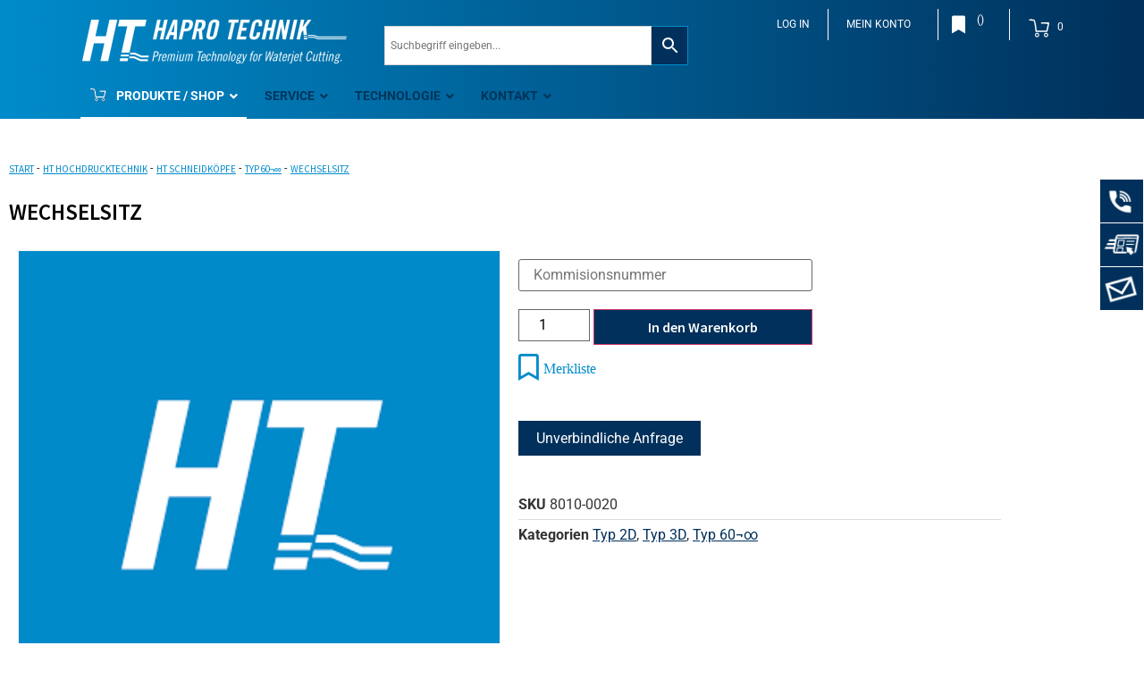

--- FILE ---
content_type: text/html; charset=UTF-8
request_url: https://www.haprotechnik.com/produkt/wechselsitz/
body_size: 27342
content:
<!doctype html>
<html lang="de-DE">
<head>
	<meta charset="UTF-8">
	<meta name="viewport" content="width=device-width, initial-scale=1">
	<link rel="profile" href="http://gmpg.org/xfn/11">
        
        <link rel="stylesheet" href="https://stackpath.bootstrapcdn.com/bootstrap/4.3.1/css/bootstrap.min.css" integrity="sha384-ggOyR0iXCbMQv3Xipma34MD+dH/1fQ784/j6cY/iJTQUOhcWr7x9JvoRxT2MZw1T" crossorigin="anonymous">
        <link rel="icon" href="wp-content/uploads/2019/07/index.ico" type="image/x-icon" />
        <link rel="shortcut icon" href="wp-content/uploads/2019/07/index.ico" type="image/x-icon" />
        <script src="https://ajax.googleapis.com/ajax/libs/jquery/3.4.0/jquery.min.js"></script>

                <script>
            function fbpOptout() {
                var fbp_disableStr = 'fbp_disabled';
                document.cookie = fbp_disableStr + '=true; expires=Thu, 31 Dec 2099 23:59:59 UTC; path=/';
                window[fbp_disableStr] = true;
                console.log("Facebook-Pixel ist jetzt deaktiviert - Seite muss neu geladen werden");
                location.reload();
            }
            
            function fbpOptin() {
                var fbp_disableStr = 'fbp_disabled';
                document.cookie = fbp_disableStr+'=true; Max-Age=-99999999;path=/';
                window[fbp_disableStr] = false;
                alert("Facebook Pixel wird beim nächsten Laden der Seite aktiviert");
            }
        </script>
        <!-- Facebook Pixel Code -->
        <script>
            var fbp_disableStr = 'fbp_disabled';
            if (document.cookie.indexOf("fbp_disabled=true") >= 0) {
                console.log("Facebook-Pixel ist deaktiviert"); 
            }else{
                !function(f,b,e,v,n,t,s)
                {if(f.fbq)return;n=f.fbq=function(){n.callMethod?
                n.callMethod.apply(n,arguments):n.queue.push(arguments)};
                if(!f._fbq)f._fbq=n;n.push=n;n.loaded=!0;n.version='2.0';
                n.queue=[];t=b.createElement(e);t.async=!0;
                t.src=v;s=b.getElementsByTagName(e)[0];
                s.parentNode.insertBefore(t,s)}(window, document,'script',
                'https://connect.facebook.net/en_US/fbevents.js');
                fbq('init', '110015177069333');
                fbq('track', 'PageView');     
            }
          
        </script>
        <noscript>
          <img id="fbp_img" height="1" width="1" style="display:none" 
               src="https://www.facebook.com/tr?id=110015177069333&ev=PageView&noscript=1"/>
        </noscript>
        <!-- End Facebook Pixel Code -->
        
	<meta name='robots' content='index, follow, max-image-preview:large, max-snippet:-1, max-video-preview:-1' />

	<!-- This site is optimized with the Yoast SEO plugin v26.8 - https://yoast.com/product/yoast-seo-wordpress/ -->
	<title>Wechselsitz - Hapro Technik Ges.m.b.H</title>
	<link rel="canonical" href="https://www.haprotechnik.com/produkt/wechselsitz/" />
	<meta property="og:locale" content="de_DE" />
	<meta property="og:type" content="article" />
	<meta property="og:title" content="Wechselsitz - Hapro Technik Ges.m.b.H" />
	<meta property="og:description" content="&#8212;" />
	<meta property="og:url" content="https://www.haprotechnik.com/produkt/wechselsitz/" />
	<meta property="og:site_name" content="Hapro Technik Ges.m.b.H" />
	<meta property="article:modified_time" content="2023-01-10T14:03:17+00:00" />
	<meta name="twitter:card" content="summary_large_image" />
	<script type="application/ld+json" class="yoast-schema-graph">{"@context":"https://schema.org","@graph":[{"@type":"WebPage","@id":"https://www.haprotechnik.com/produkt/wechselsitz/","url":"https://www.haprotechnik.com/produkt/wechselsitz/","name":"Wechselsitz - Hapro Technik Ges.m.b.H","isPartOf":{"@id":"https://www.haprotechnik.com/#website"},"datePublished":"2023-01-10T14:03:14+00:00","dateModified":"2023-01-10T14:03:17+00:00","breadcrumb":{"@id":"https://www.haprotechnik.com/produkt/wechselsitz/#breadcrumb"},"inLanguage":"de","potentialAction":[{"@type":"ReadAction","target":["https://www.haprotechnik.com/produkt/wechselsitz/"]}]},{"@type":"BreadcrumbList","@id":"https://www.haprotechnik.com/produkt/wechselsitz/#breadcrumb","itemListElement":[{"@type":"ListItem","position":1,"name":"Startseite","item":"https://www.haprotechnik.com/"},{"@type":"ListItem","position":2,"name":"Shop","item":"https://www.haprotechnik.com/shop/"},{"@type":"ListItem","position":3,"name":"Wechselsitz"}]},{"@type":"WebSite","@id":"https://www.haprotechnik.com/#website","url":"https://www.haprotechnik.com/","name":"Hapro Technik Ges.m.b.H","description":"Premium Technology for Waterjet Cutting.","potentialAction":[{"@type":"SearchAction","target":{"@type":"EntryPoint","urlTemplate":"https://www.haprotechnik.com/?s={search_term_string}"},"query-input":{"@type":"PropertyValueSpecification","valueRequired":true,"valueName":"search_term_string"}}],"inLanguage":"de"}]}</script>
	<!-- / Yoast SEO plugin. -->


<link rel='dns-prefetch' href='//www.haprotechnik.com' />
<link rel='dns-prefetch' href='//hcaptcha.com' />
<link rel="alternate" type="application/rss+xml" title="Hapro Technik Ges.m.b.H &raquo; Feed" href="https://www.haprotechnik.com/feed/" />
<link rel="alternate" type="application/rss+xml" title="Hapro Technik Ges.m.b.H &raquo; Kommentar-Feed" href="https://www.haprotechnik.com/comments/feed/" />
<link rel="alternate" title="oEmbed (JSON)" type="application/json+oembed" href="https://www.haprotechnik.com/wp-json/oembed/1.0/embed?url=https%3A%2F%2Fwww.haprotechnik.com%2Fprodukt%2Fwechselsitz%2F" />
<link rel="alternate" title="oEmbed (XML)" type="text/xml+oembed" href="https://www.haprotechnik.com/wp-json/oembed/1.0/embed?url=https%3A%2F%2Fwww.haprotechnik.com%2Fprodukt%2Fwechselsitz%2F&#038;format=xml" />
<style id='wp-img-auto-sizes-contain-inline-css' type='text/css'>
img:is([sizes=auto i],[sizes^="auto," i]){contain-intrinsic-size:3000px 1500px}
/*# sourceURL=wp-img-auto-sizes-contain-inline-css */
</style>
<link rel='stylesheet' id='dashicons-css' href='https://www.haprotechnik.com/wp-includes/css/dashicons.min.css?ver=6.9' type='text/css' media='all' />
<link rel='stylesheet' id='wp-jquery-ui-dialog-css' href='https://www.haprotechnik.com/wp-includes/css/jquery-ui-dialog.min.css?ver=6.9' type='text/css' media='all' />
<link rel='stylesheet' id='wpb_wmca_accordion_style-css' href='https://www.haprotechnik.com/wp-content/plugins/wpb-accordion-menu-or-category/elementor/../assets/css/wpb_wmca_style.css?ver=1.0' type='text/css' media='all' />
<style id='wp-emoji-styles-inline-css' type='text/css'>

	img.wp-smiley, img.emoji {
		display: inline !important;
		border: none !important;
		box-shadow: none !important;
		height: 1em !important;
		width: 1em !important;
		margin: 0 0.07em !important;
		vertical-align: -0.1em !important;
		background: none !important;
		padding: 0 !important;
	}
/*# sourceURL=wp-emoji-styles-inline-css */
</style>
<link rel='stylesheet' id='wp-block-library-css' href='https://www.haprotechnik.com/wp-includes/css/dist/block-library/style.min.css?ver=6.9' type='text/css' media='all' />
<style id='classic-theme-styles-inline-css' type='text/css'>
/*! This file is auto-generated */
.wp-block-button__link{color:#fff;background-color:#32373c;border-radius:9999px;box-shadow:none;text-decoration:none;padding:calc(.667em + 2px) calc(1.333em + 2px);font-size:1.125em}.wp-block-file__button{background:#32373c;color:#fff;text-decoration:none}
/*# sourceURL=/wp-includes/css/classic-themes.min.css */
</style>
<style id='global-styles-inline-css' type='text/css'>
:root{--wp--preset--aspect-ratio--square: 1;--wp--preset--aspect-ratio--4-3: 4/3;--wp--preset--aspect-ratio--3-4: 3/4;--wp--preset--aspect-ratio--3-2: 3/2;--wp--preset--aspect-ratio--2-3: 2/3;--wp--preset--aspect-ratio--16-9: 16/9;--wp--preset--aspect-ratio--9-16: 9/16;--wp--preset--color--black: #000000;--wp--preset--color--cyan-bluish-gray: #abb8c3;--wp--preset--color--white: #ffffff;--wp--preset--color--pale-pink: #f78da7;--wp--preset--color--vivid-red: #cf2e2e;--wp--preset--color--luminous-vivid-orange: #ff6900;--wp--preset--color--luminous-vivid-amber: #fcb900;--wp--preset--color--light-green-cyan: #7bdcb5;--wp--preset--color--vivid-green-cyan: #00d084;--wp--preset--color--pale-cyan-blue: #8ed1fc;--wp--preset--color--vivid-cyan-blue: #0693e3;--wp--preset--color--vivid-purple: #9b51e0;--wp--preset--gradient--vivid-cyan-blue-to-vivid-purple: linear-gradient(135deg,rgb(6,147,227) 0%,rgb(155,81,224) 100%);--wp--preset--gradient--light-green-cyan-to-vivid-green-cyan: linear-gradient(135deg,rgb(122,220,180) 0%,rgb(0,208,130) 100%);--wp--preset--gradient--luminous-vivid-amber-to-luminous-vivid-orange: linear-gradient(135deg,rgb(252,185,0) 0%,rgb(255,105,0) 100%);--wp--preset--gradient--luminous-vivid-orange-to-vivid-red: linear-gradient(135deg,rgb(255,105,0) 0%,rgb(207,46,46) 100%);--wp--preset--gradient--very-light-gray-to-cyan-bluish-gray: linear-gradient(135deg,rgb(238,238,238) 0%,rgb(169,184,195) 100%);--wp--preset--gradient--cool-to-warm-spectrum: linear-gradient(135deg,rgb(74,234,220) 0%,rgb(151,120,209) 20%,rgb(207,42,186) 40%,rgb(238,44,130) 60%,rgb(251,105,98) 80%,rgb(254,248,76) 100%);--wp--preset--gradient--blush-light-purple: linear-gradient(135deg,rgb(255,206,236) 0%,rgb(152,150,240) 100%);--wp--preset--gradient--blush-bordeaux: linear-gradient(135deg,rgb(254,205,165) 0%,rgb(254,45,45) 50%,rgb(107,0,62) 100%);--wp--preset--gradient--luminous-dusk: linear-gradient(135deg,rgb(255,203,112) 0%,rgb(199,81,192) 50%,rgb(65,88,208) 100%);--wp--preset--gradient--pale-ocean: linear-gradient(135deg,rgb(255,245,203) 0%,rgb(182,227,212) 50%,rgb(51,167,181) 100%);--wp--preset--gradient--electric-grass: linear-gradient(135deg,rgb(202,248,128) 0%,rgb(113,206,126) 100%);--wp--preset--gradient--midnight: linear-gradient(135deg,rgb(2,3,129) 0%,rgb(40,116,252) 100%);--wp--preset--font-size--small: 13px;--wp--preset--font-size--medium: 20px;--wp--preset--font-size--large: 36px;--wp--preset--font-size--x-large: 42px;--wp--preset--spacing--20: 0.44rem;--wp--preset--spacing--30: 0.67rem;--wp--preset--spacing--40: 1rem;--wp--preset--spacing--50: 1.5rem;--wp--preset--spacing--60: 2.25rem;--wp--preset--spacing--70: 3.38rem;--wp--preset--spacing--80: 5.06rem;--wp--preset--shadow--natural: 6px 6px 9px rgba(0, 0, 0, 0.2);--wp--preset--shadow--deep: 12px 12px 50px rgba(0, 0, 0, 0.4);--wp--preset--shadow--sharp: 6px 6px 0px rgba(0, 0, 0, 0.2);--wp--preset--shadow--outlined: 6px 6px 0px -3px rgb(255, 255, 255), 6px 6px rgb(0, 0, 0);--wp--preset--shadow--crisp: 6px 6px 0px rgb(0, 0, 0);}:where(.is-layout-flex){gap: 0.5em;}:where(.is-layout-grid){gap: 0.5em;}body .is-layout-flex{display: flex;}.is-layout-flex{flex-wrap: wrap;align-items: center;}.is-layout-flex > :is(*, div){margin: 0;}body .is-layout-grid{display: grid;}.is-layout-grid > :is(*, div){margin: 0;}:where(.wp-block-columns.is-layout-flex){gap: 2em;}:where(.wp-block-columns.is-layout-grid){gap: 2em;}:where(.wp-block-post-template.is-layout-flex){gap: 1.25em;}:where(.wp-block-post-template.is-layout-grid){gap: 1.25em;}.has-black-color{color: var(--wp--preset--color--black) !important;}.has-cyan-bluish-gray-color{color: var(--wp--preset--color--cyan-bluish-gray) !important;}.has-white-color{color: var(--wp--preset--color--white) !important;}.has-pale-pink-color{color: var(--wp--preset--color--pale-pink) !important;}.has-vivid-red-color{color: var(--wp--preset--color--vivid-red) !important;}.has-luminous-vivid-orange-color{color: var(--wp--preset--color--luminous-vivid-orange) !important;}.has-luminous-vivid-amber-color{color: var(--wp--preset--color--luminous-vivid-amber) !important;}.has-light-green-cyan-color{color: var(--wp--preset--color--light-green-cyan) !important;}.has-vivid-green-cyan-color{color: var(--wp--preset--color--vivid-green-cyan) !important;}.has-pale-cyan-blue-color{color: var(--wp--preset--color--pale-cyan-blue) !important;}.has-vivid-cyan-blue-color{color: var(--wp--preset--color--vivid-cyan-blue) !important;}.has-vivid-purple-color{color: var(--wp--preset--color--vivid-purple) !important;}.has-black-background-color{background-color: var(--wp--preset--color--black) !important;}.has-cyan-bluish-gray-background-color{background-color: var(--wp--preset--color--cyan-bluish-gray) !important;}.has-white-background-color{background-color: var(--wp--preset--color--white) !important;}.has-pale-pink-background-color{background-color: var(--wp--preset--color--pale-pink) !important;}.has-vivid-red-background-color{background-color: var(--wp--preset--color--vivid-red) !important;}.has-luminous-vivid-orange-background-color{background-color: var(--wp--preset--color--luminous-vivid-orange) !important;}.has-luminous-vivid-amber-background-color{background-color: var(--wp--preset--color--luminous-vivid-amber) !important;}.has-light-green-cyan-background-color{background-color: var(--wp--preset--color--light-green-cyan) !important;}.has-vivid-green-cyan-background-color{background-color: var(--wp--preset--color--vivid-green-cyan) !important;}.has-pale-cyan-blue-background-color{background-color: var(--wp--preset--color--pale-cyan-blue) !important;}.has-vivid-cyan-blue-background-color{background-color: var(--wp--preset--color--vivid-cyan-blue) !important;}.has-vivid-purple-background-color{background-color: var(--wp--preset--color--vivid-purple) !important;}.has-black-border-color{border-color: var(--wp--preset--color--black) !important;}.has-cyan-bluish-gray-border-color{border-color: var(--wp--preset--color--cyan-bluish-gray) !important;}.has-white-border-color{border-color: var(--wp--preset--color--white) !important;}.has-pale-pink-border-color{border-color: var(--wp--preset--color--pale-pink) !important;}.has-vivid-red-border-color{border-color: var(--wp--preset--color--vivid-red) !important;}.has-luminous-vivid-orange-border-color{border-color: var(--wp--preset--color--luminous-vivid-orange) !important;}.has-luminous-vivid-amber-border-color{border-color: var(--wp--preset--color--luminous-vivid-amber) !important;}.has-light-green-cyan-border-color{border-color: var(--wp--preset--color--light-green-cyan) !important;}.has-vivid-green-cyan-border-color{border-color: var(--wp--preset--color--vivid-green-cyan) !important;}.has-pale-cyan-blue-border-color{border-color: var(--wp--preset--color--pale-cyan-blue) !important;}.has-vivid-cyan-blue-border-color{border-color: var(--wp--preset--color--vivid-cyan-blue) !important;}.has-vivid-purple-border-color{border-color: var(--wp--preset--color--vivid-purple) !important;}.has-vivid-cyan-blue-to-vivid-purple-gradient-background{background: var(--wp--preset--gradient--vivid-cyan-blue-to-vivid-purple) !important;}.has-light-green-cyan-to-vivid-green-cyan-gradient-background{background: var(--wp--preset--gradient--light-green-cyan-to-vivid-green-cyan) !important;}.has-luminous-vivid-amber-to-luminous-vivid-orange-gradient-background{background: var(--wp--preset--gradient--luminous-vivid-amber-to-luminous-vivid-orange) !important;}.has-luminous-vivid-orange-to-vivid-red-gradient-background{background: var(--wp--preset--gradient--luminous-vivid-orange-to-vivid-red) !important;}.has-very-light-gray-to-cyan-bluish-gray-gradient-background{background: var(--wp--preset--gradient--very-light-gray-to-cyan-bluish-gray) !important;}.has-cool-to-warm-spectrum-gradient-background{background: var(--wp--preset--gradient--cool-to-warm-spectrum) !important;}.has-blush-light-purple-gradient-background{background: var(--wp--preset--gradient--blush-light-purple) !important;}.has-blush-bordeaux-gradient-background{background: var(--wp--preset--gradient--blush-bordeaux) !important;}.has-luminous-dusk-gradient-background{background: var(--wp--preset--gradient--luminous-dusk) !important;}.has-pale-ocean-gradient-background{background: var(--wp--preset--gradient--pale-ocean) !important;}.has-electric-grass-gradient-background{background: var(--wp--preset--gradient--electric-grass) !important;}.has-midnight-gradient-background{background: var(--wp--preset--gradient--midnight) !important;}.has-small-font-size{font-size: var(--wp--preset--font-size--small) !important;}.has-medium-font-size{font-size: var(--wp--preset--font-size--medium) !important;}.has-large-font-size{font-size: var(--wp--preset--font-size--large) !important;}.has-x-large-font-size{font-size: var(--wp--preset--font-size--x-large) !important;}
:where(.wp-block-post-template.is-layout-flex){gap: 1.25em;}:where(.wp-block-post-template.is-layout-grid){gap: 1.25em;}
:where(.wp-block-term-template.is-layout-flex){gap: 1.25em;}:where(.wp-block-term-template.is-layout-grid){gap: 1.25em;}
:where(.wp-block-columns.is-layout-flex){gap: 2em;}:where(.wp-block-columns.is-layout-grid){gap: 2em;}
:root :where(.wp-block-pullquote){font-size: 1.5em;line-height: 1.6;}
/*# sourceURL=global-styles-inline-css */
</style>
<link rel='stylesheet' id='hssocial_badges_frontend_css-css' href='https://www.haprotechnik.com/wp-content/plugins/hs-social-media-buttons/hssocial-badges.css?ver=6.9' type='text/css' media='all' />
<link rel='stylesheet' id='general-css' href='https://www.haprotechnik.com/wp-content/plugins/hs-social-media-buttons/inc/css/general.css?ver=6.9' type='text/css' media='all' />
<link rel='stylesheet' id='photoswipe-css' href='https://www.haprotechnik.com/wp-content/plugins/woocommerce/assets/css/photoswipe/photoswipe.min.css?ver=10.4.3' type='text/css' media='all' />
<link rel='stylesheet' id='photoswipe-default-skin-css' href='https://www.haprotechnik.com/wp-content/plugins/woocommerce/assets/css/photoswipe/default-skin/default-skin.min.css?ver=10.4.3' type='text/css' media='all' />
<link rel='stylesheet' id='woocommerce-layout-css' href='https://www.haprotechnik.com/wp-content/plugins/woocommerce/assets/css/woocommerce-layout.css?ver=10.4.3' type='text/css' media='all' />
<link rel='stylesheet' id='woocommerce-smallscreen-css' href='https://www.haprotechnik.com/wp-content/plugins/woocommerce/assets/css/woocommerce-smallscreen.css?ver=10.4.3' type='text/css' media='only screen and (max-width: 768px)' />
<link rel='stylesheet' id='woocommerce-general-css' href='https://www.haprotechnik.com/wp-content/plugins/woocommerce/assets/css/woocommerce.css?ver=10.4.3' type='text/css' media='all' />
<style id='woocommerce-inline-inline-css' type='text/css'>
.woocommerce form .form-row .required { visibility: visible; }
/*# sourceURL=woocommerce-inline-inline-css */
</style>
<link rel='stylesheet' id='contact-form-7-css' href='https://www.haprotechnik.com/wp-content/plugins/contact-form-7/includes/css/styles.css?ver=6.1.4' type='text/css' media='all' />
<link rel='stylesheet' id='wpcf7-redirect-script-frontend-css' href='https://www.haprotechnik.com/wp-content/plugins/wpcf7-redirect/build/assets/frontend-script.css?ver=2c532d7e2be36f6af233' type='text/css' media='all' />
<link rel='stylesheet' id='aws-style-css' href='https://www.haprotechnik.com/wp-content/plugins/advanced-woo-search/assets/css/common.min.css?ver=3.52' type='text/css' media='all' />
<link rel='stylesheet' id='wpml-legacy-dropdown-0-css' href='https://www.haprotechnik.com/wp-content/plugins/sitepress-multilingual-cms/templates/language-switchers/legacy-dropdown/style.min.css?ver=1' type='text/css' media='all' />
<style id='wpml-legacy-dropdown-0-inline-css' type='text/css'>
.wpml-ls-statics-shortcode_actions{background-color:#eeeeee;}.wpml-ls-statics-shortcode_actions, .wpml-ls-statics-shortcode_actions .wpml-ls-sub-menu, .wpml-ls-statics-shortcode_actions a {border-color:#cdcdcd;}.wpml-ls-statics-shortcode_actions a, .wpml-ls-statics-shortcode_actions .wpml-ls-sub-menu a, .wpml-ls-statics-shortcode_actions .wpml-ls-sub-menu a:link, .wpml-ls-statics-shortcode_actions li:not(.wpml-ls-current-language) .wpml-ls-link, .wpml-ls-statics-shortcode_actions li:not(.wpml-ls-current-language) .wpml-ls-link:link {color:#444444;background-color:#ffffff;}.wpml-ls-statics-shortcode_actions .wpml-ls-sub-menu a:hover,.wpml-ls-statics-shortcode_actions .wpml-ls-sub-menu a:focus, .wpml-ls-statics-shortcode_actions .wpml-ls-sub-menu a:link:hover, .wpml-ls-statics-shortcode_actions .wpml-ls-sub-menu a:link:focus {color:#000000;background-color:#eeeeee;}.wpml-ls-statics-shortcode_actions .wpml-ls-current-language > a {color:#444444;background-color:#ffffff;}.wpml-ls-statics-shortcode_actions .wpml-ls-current-language:hover>a, .wpml-ls-statics-shortcode_actions .wpml-ls-current-language>a:focus {color:#000000;background-color:#eeeeee;}
/*# sourceURL=wpml-legacy-dropdown-0-inline-css */
</style>
<link rel='preload' as='font' type='font/woff2' crossorigin='anonymous' id='tinvwl-webfont-font-css' href='https://www.haprotechnik.com/wp-content/plugins/ti-woocommerce-wishlist/assets/fonts/tinvwl-webfont.woff2?ver=xu2uyi'  media='all' />
<link rel='stylesheet' id='tinvwl-webfont-css' href='https://www.haprotechnik.com/wp-content/plugins/ti-woocommerce-wishlist/assets/css/webfont.min.css?ver=2.11.1' type='text/css' media='all' />
<link rel='stylesheet' id='tinvwl-css' href='https://www.haprotechnik.com/wp-content/plugins/ti-woocommerce-wishlist/assets/css/public.min.css?ver=2.11.1' type='text/css' media='all' />
<link rel='stylesheet' id='tinvwl-theme-css' href='https://www.haprotechnik.com/wp-content/plugins/ti-woocommerce-wishlist/assets/css/theme.min.css?ver=2.11.1' type='text/css' media='all' />
<style id='tinvwl-theme-inline-css' type='text/css'>
.tinv-wishlist .tinv-header h2 {color:#000000;font-size:40px;} .tinv-wishlist {color:#1a1a1a;} .tinv-wishlist, .tinv-wishlist input, .tinv-wishlist select, .tinv-wishlist textarea, .tinv-wishlist button, .tinv-wishlist input[type="button"], .tinv-wishlist input[type="reset"], .tinv-wishlist input[type="submit"] {font-family:Georgia, serif;} .tinv-wishlist a:not(.button):not(.social) {color:#008bcb;text-decoration:underline;font-family:inherit;} .tinv-wishlist a:not(.button):not(.social):active, .tinv-wishlist a:not(.button):not(.social):focus, .tinv-wishlist a:not(.button):not(.social):hover {color:#686868;} .tinv-wishlist input[type="text"], .tinv-wishlist input[type="email"], .tinv-wishlist input[type="url"], .tinv-wishlist input[type="password"], .tinv-wishlist input[type="search"], .tinv-wishlist input[type="tel"], .tinv-wishlist input[type="number"], .tinv-wishlist textarea, .tinv-wishlist select, .tinv-wishlist .product-quantity input[type="text"].qty {background-color:#f7f7f7;border-color:#d1d1d1;border-radius:2px;color:#686868;font-family:inherit;} .tinv-wishlist select {font-size:12px;} .woocommerce div.product form.cart .tinvwl_add_to_wishlist_button.tinvwl-button {background-color:#ebe9eb;border-radius:3px;} .woocommerce div.product form.cart .tinvwl_add_to_wishlist_button.tinvwl-button:hover, .woocommerce div.product form.cart .tinvwl_add_to_wishlist_button.tinvwl-button.icon-white:hover:before, .woocommerce div.product form.cart .tinvwl_add_to_wishlist_button.tinvwl-button.icon-black:hover:before {background-color:#dad8da;color:#686868;} .woocommerce div.product form.cart .tinvwl_add_to_wishlist_button.tinvwl-button, .woocommerce div.product form.cart .tinvwl_add_to_wishlist_button.tinvwl-button.icon-white:before, .woocommerce div.product form.cart .tinvwl_add_to_wishlist_button.tinvwl-button.icon-black:before {color:#515151;} .woocommerce div.product form.cart .tinvwl_add_to_wishlist_button, .woocommerce div.product form.cart .tinvwl_add_to_wishlist_button.icon-white:before, .woocommerce div.product form.cart .tinvwl_add_to_wishlist_button.icon-black:before {color:#008bcb;} .woocommerce div.product form.cart .tinvwl_add_to_wishlist_button:hover, .woocommerce div.product form.cart .tinvwl_add_to_wishlist_button.icon-white:hover:before, .woocommerce div.product form.cart .tinvwl_add_to_wishlist_button.icon-black:hover:before {color:#686868;} .woocommerce div.product form.cart .tinvwl_add_to_wishlist_button {font-family:inherit;font-size:16px;} .woocommerce div.product form.cart .tinvwl_add_to_wishlist_button.icon-black:before, .woocommerce div.product form.cart .tinvwl_add_to_wishlist_button.icon-white:before {font-size:16px;} .woocommerce ul.products li.product .tinvwl_add_to_wishlist_button.tinvwl-button, .woocommerce ul.products li.product .tinvwl_add_to_wishlist_button.tinvwl-button.icon-white:before, .woocommerce ul.products li.product .tinvwl_add_to_wishlist_button.tinvwl-button.icon-black:before {background-color:#ebe9eb;color:#515151;} .woocommerce ul.products li.product .tinvwl_add_to_wishlist_button.tinvwl-button:hover, .woocommerce ul.products li.product .tinvwl_add_to_wishlist_button.tinvwl-button.icon-white:hover:before, .woocommerce ul.products li.product .tinvwl_add_to_wishlist_button.tinvwl-button.icon-black:hover:before {background-color:#dad8da;color:#515151;} .woocommerce ul.products li.product .tinvwl_add_to_wishlist_button, .woocommerce ul.products li.product .tinvwl_add_to_wishlist_button.icon-white:before, .woocommerce ul.products li.product .tinvwl_add_to_wishlist_button.icon-black:before {color:#008bcb;font-size:16px;} .woocommerce ul.products li.product .tinvwl_add_to_wishlist_button:hover, .woocommerce ul.products li.product .tinvwl_add_to_wishlist_button.icon-white:hover:before, .woocommerce ul.products li.product .tinvwl_add_to_wishlist_button.icon-black:hover:before {color:#686868;} .woocommerce ul.products li.product .tinvwl_add_to_wishlist_button.tinvwl-button {font-family:inherit;border-radius:3px;} .woocommerce ul.products li.product .tinvwl_add_to_wishlist_button.icon-white:before, .woocommerce ul.products li.product .tinvwl_add_to_wishlist_button.icon-black:before {font-size:16px;} .woocommerce.tinv-wishlist #respond input#submit, .woocommerce.tinv-wishlist a.button, .woocommerce.tinv-wishlist button.button, .woocommerce.tinv-wishlist input.button {background-color:#ebe9eb;color:#515151;font-family:inherit;font-size:14px;border-radius:3px;} .woocommerce.tinv-wishlist #respond input#submit:hover, .woocommerce.tinv-wishlist a.button:hover, .woocommerce.tinv-wishlist button.button:hover, .woocommerce.tinv-wishlist input.button:hover {background-color:#dad8da;color:#515151;} .woocommerce.tinv-wishlist #respond input#submit.alt, .woocommerce.tinv-wishlist a.button.alt, .woocommerce.tinv-wishlist button.button.alt, .woocommerce.tinv-wishlist input.button.alt {background-color:#008BCB;color:#ffffff;font-family:inherit;font-size:14px;border-radius:3px;} .woocommerce.tinv-wishlist #respond input#submit.alt:hover, .woocommerce.tinv-wishlist a.button.alt:hover, .woocommerce.tinv-wishlist button.button.alt:hover, .woocommerce.tinv-wishlist input.button.alt:hover {background-color:#008BCB;color:#ffffff;} .tinv-wishlist table, .tinv-wishlist table td {background-color:#ffffff;} .tinv-wishlist table, .tinv-wishlist table td, .tinv-wishlist table th {border-color:#d1d1d1;} .tinv-wishlist table th {background-color:#ffffff;color:#1a1a1a;font-family:inherit;font-size:14px;} .tinv-wishlist table td {color:#686868;font-family:inherit;font-size:14px;} .tinv-wishlist td.product-price {color:#202020;font-family:inherit;font-size:16px;} .tinv-wishlist td.product-price ins span.amount {color:#ffffff;background-color:#008bcb;} .tinv-wishlist .social-buttons li a {background-color:#ebe9eb;font-size:20px;} .tinv-wishlist .social-buttons li a:hover {background-color:#dad8da;} .tinv-wishlist .social-buttons li a.white, .tinv-wishlist .social-buttons li a.dark {color:#000000;} .tinv-wishlist .social-buttons li a.white:hover, .tinv-wishlist .social-buttons li a.dark:hover {color:#686868;} .tinv-wishlist .tinv-modal .tinv-modal-inner {background-color:#ffffff;color:#1a1a1a;font-size:16px;} .tinv-wishlist .tinv-modal .tinv-modal-inner,.tinv-wishlist .tinv-modal .tinv-modal-inner select {font-family:inherit;} .tinv-wishlist .tinv-modal .tinv-close-modal, .tinv-wishlist .tinv-modal button.button {background-color:#ebe9eb;color:#515151;} .tinv-wishlist .tinv-modal .tinv-close-modal:hover, .tinv-wishlist .tinv-modal button.button:hover {background-color:#dad8da;color:#515151;}
/*# sourceURL=tinvwl-theme-inline-css */
</style>
<link rel='stylesheet' id='elementor-hello-theme-style-css' href='https://www.haprotechnik.com/wp-content/themes/innpuls-theme/style.css?ver=6.9' type='text/css' media='all' />
<link rel='stylesheet' id='e-animation-shrink-css' href='https://www.haprotechnik.com/wp-content/plugins/elementor/assets/lib/animations/styles/e-animation-shrink.min.css?ver=3.34.2' type='text/css' media='all' />
<link rel='stylesheet' id='elementor-frontend-css' href='https://www.haprotechnik.com/wp-content/plugins/elementor/assets/css/frontend.min.css?ver=3.34.2' type='text/css' media='all' />
<link rel='stylesheet' id='widget-image-css' href='https://www.haprotechnik.com/wp-content/plugins/elementor/assets/css/widget-image.min.css?ver=3.34.2' type='text/css' media='all' />
<link rel='stylesheet' id='widget-nav-menu-css' href='https://www.haprotechnik.com/wp-content/plugins/elementor-pro/assets/css/widget-nav-menu.min.css?ver=3.32.3' type='text/css' media='all' />
<link rel='stylesheet' id='widget-social-icons-css' href='https://www.haprotechnik.com/wp-content/plugins/elementor/assets/css/widget-social-icons.min.css?ver=3.34.2' type='text/css' media='all' />
<link rel='stylesheet' id='e-apple-webkit-css' href='https://www.haprotechnik.com/wp-content/plugins/elementor/assets/css/conditionals/apple-webkit.min.css?ver=3.34.2' type='text/css' media='all' />
<link rel='stylesheet' id='widget-spacer-css' href='https://www.haprotechnik.com/wp-content/plugins/elementor/assets/css/widget-spacer.min.css?ver=3.34.2' type='text/css' media='all' />
<link rel='stylesheet' id='widget-heading-css' href='https://www.haprotechnik.com/wp-content/plugins/elementor/assets/css/widget-heading.min.css?ver=3.34.2' type='text/css' media='all' />
<link rel='stylesheet' id='widget-woocommerce-product-images-css' href='https://www.haprotechnik.com/wp-content/plugins/elementor-pro/assets/css/widget-woocommerce-product-images.min.css?ver=3.32.3' type='text/css' media='all' />
<link rel='stylesheet' id='widget-woocommerce-product-add-to-cart-css' href='https://www.haprotechnik.com/wp-content/plugins/elementor-pro/assets/css/widget-woocommerce-product-add-to-cart.min.css?ver=3.32.3' type='text/css' media='all' />
<link rel='stylesheet' id='widget-woocommerce-product-meta-css' href='https://www.haprotechnik.com/wp-content/plugins/elementor-pro/assets/css/widget-woocommerce-product-meta.min.css?ver=3.32.3' type='text/css' media='all' />
<link rel='stylesheet' id='widget-woocommerce-product-data-tabs-css' href='https://www.haprotechnik.com/wp-content/plugins/elementor-pro/assets/css/widget-woocommerce-product-data-tabs.min.css?ver=3.32.3' type='text/css' media='all' />
<link rel='stylesheet' id='widget-woocommerce-products-css' href='https://www.haprotechnik.com/wp-content/plugins/elementor-pro/assets/css/widget-woocommerce-products.min.css?ver=3.32.3' type='text/css' media='all' />
<link rel='stylesheet' id='elementor-icons-css' href='https://www.haprotechnik.com/wp-content/plugins/elementor/assets/lib/eicons/css/elementor-icons.min.css?ver=5.46.0' type='text/css' media='all' />
<link rel='stylesheet' id='elementor-post-21180-css' href='https://www.haprotechnik.com/wp-content/uploads/elementor/css/post-21180.css?ver=1769131098' type='text/css' media='all' />
<link rel='stylesheet' id='font-awesome-5-all-css' href='https://www.haprotechnik.com/wp-content/plugins/elementor/assets/lib/font-awesome/css/all.min.css?ver=3.34.2' type='text/css' media='all' />
<link rel='stylesheet' id='font-awesome-4-shim-css' href='https://www.haprotechnik.com/wp-content/plugins/elementor/assets/lib/font-awesome/css/v4-shims.min.css?ver=3.34.2' type='text/css' media='all' />
<link rel='stylesheet' id='elementor-post-51917-css' href='https://www.haprotechnik.com/wp-content/uploads/elementor/css/post-51917.css?ver=1769131098' type='text/css' media='all' />
<link rel='stylesheet' id='elementor-post-4988-css' href='https://www.haprotechnik.com/wp-content/uploads/elementor/css/post-4988.css?ver=1769131166' type='text/css' media='all' />
<link rel='stylesheet' id='cf7cf-style-css' href='https://www.haprotechnik.com/wp-content/plugins/cf7-conditional-fields/style.css?ver=2.6.7' type='text/css' media='all' />
<link rel='stylesheet' id='ubermenu-css' href='https://www.haprotechnik.com/wp-content/plugins/ubermenu/pro/assets/css/ubermenu.min.css?ver=3.5' type='text/css' media='all' />
<link rel='stylesheet' id='ubermenu-minimal-css' href='https://www.haprotechnik.com/wp-content/plugins/ubermenu/assets/css/skins/minimal.css?ver=6.9' type='text/css' media='all' />
<link rel='stylesheet' id='ubermenu-font-awesome-all-css' href='https://www.haprotechnik.com/wp-content/plugins/ubermenu/assets/fontawesome/css/all.min.css?ver=6.9' type='text/css' media='all' />
<link rel='stylesheet' id='bdt-uikit-css' href='https://www.haprotechnik.com/wp-content/plugins/bdthemes-element-pack-lite/assets/css/bdt-uikit.css?ver=3.21.7' type='text/css' media='all' />
<link rel='stylesheet' id='ep-helper-css' href='https://www.haprotechnik.com/wp-content/plugins/bdthemes-element-pack-lite/assets/css/ep-helper.css?ver=8.3.16' type='text/css' media='all' />
<link rel='stylesheet' id='elementor-gf-local-roboto-css' href='https://www.haprotechnik.com/wp-content/uploads/elementor/google-fonts/css/roboto.css?ver=1742231903' type='text/css' media='all' />
<link rel='stylesheet' id='elementor-gf-local-robotoslab-css' href='https://www.haprotechnik.com/wp-content/uploads/elementor/google-fonts/css/robotoslab.css?ver=1742231906' type='text/css' media='all' />
<link rel='stylesheet' id='elementor-gf-local-sourcesanspro-css' href='https://www.haprotechnik.com/wp-content/uploads/elementor/google-fonts/css/sourcesanspro.css?ver=1742231909' type='text/css' media='all' />
<link rel='stylesheet' id='elementor-gf-local-ubuntucondensed-css' href='https://www.haprotechnik.com/wp-content/uploads/elementor/google-fonts/css/ubuntucondensed.css?ver=1742233954' type='text/css' media='all' />
<link rel='stylesheet' id='elementor-gf-local-abel-css' href='https://www.haprotechnik.com/wp-content/uploads/elementor/google-fonts/css/abel.css?ver=1742233954' type='text/css' media='all' />
<link rel='stylesheet' id='elementor-icons-shared-0-css' href='https://www.haprotechnik.com/wp-content/plugins/elementor/assets/lib/font-awesome/css/fontawesome.min.css?ver=5.15.3' type='text/css' media='all' />
<link rel='stylesheet' id='elementor-icons-fa-solid-css' href='https://www.haprotechnik.com/wp-content/plugins/elementor/assets/lib/font-awesome/css/solid.min.css?ver=5.15.3' type='text/css' media='all' />
<link rel='stylesheet' id='elementor-icons-fa-brands-css' href='https://www.haprotechnik.com/wp-content/plugins/elementor/assets/lib/font-awesome/css/brands.min.css?ver=5.15.3' type='text/css' media='all' />
<script type="text/javascript" src="https://www.haprotechnik.com/wp-includes/js/jquery/jquery.min.js?ver=3.7.1" id="jquery-core-js"></script>
<script type="text/javascript" src="https://www.haprotechnik.com/wp-includes/js/jquery/jquery-migrate.min.js?ver=3.4.1" id="jquery-migrate-js"></script>
<script type="text/javascript" id="wpml-cookie-js-extra">
/* <![CDATA[ */
var wpml_cookies = {"wp-wpml_current_language":{"value":"de","expires":1,"path":"/"}};
var wpml_cookies = {"wp-wpml_current_language":{"value":"de","expires":1,"path":"/"}};
//# sourceURL=wpml-cookie-js-extra
/* ]]> */
</script>
<script type="text/javascript" src="https://www.haprotechnik.com/wp-content/plugins/sitepress-multilingual-cms/res/js/cookies/language-cookie.js?ver=486900" id="wpml-cookie-js" defer="defer" data-wp-strategy="defer"></script>
<script type="text/javascript" src="https://www.haprotechnik.com/wp-content/plugins/hs-social-media-buttons/inc/js/hssocial.js?ver=6.9" id="hssocial-js"></script>
<script type="text/javascript" src="https://www.haprotechnik.com/wp-content/plugins/woocommerce/assets/js/jquery-blockui/jquery.blockUI.min.js?ver=2.7.0-wc.10.4.3" id="wc-jquery-blockui-js" data-wp-strategy="defer"></script>
<script type="text/javascript" id="wc-add-to-cart-js-extra">
/* <![CDATA[ */
var wc_add_to_cart_params = {"ajax_url":"/wp-admin/admin-ajax.php","wc_ajax_url":"/?wc-ajax=%%endpoint%%","i18n_view_cart":"Warenkorb anzeigen","cart_url":"https://www.haprotechnik.com/warenkorb/","is_cart":"","cart_redirect_after_add":"no"};
//# sourceURL=wc-add-to-cart-js-extra
/* ]]> */
</script>
<script type="text/javascript" src="https://www.haprotechnik.com/wp-content/plugins/woocommerce/assets/js/frontend/add-to-cart.min.js?ver=10.4.3" id="wc-add-to-cart-js" defer="defer" data-wp-strategy="defer"></script>
<script type="text/javascript" src="https://www.haprotechnik.com/wp-content/plugins/woocommerce/assets/js/flexslider/jquery.flexslider.min.js?ver=2.7.2-wc.10.4.3" id="wc-flexslider-js" defer="defer" data-wp-strategy="defer"></script>
<script type="text/javascript" src="https://www.haprotechnik.com/wp-content/plugins/woocommerce/assets/js/photoswipe/photoswipe.min.js?ver=4.1.1-wc.10.4.3" id="wc-photoswipe-js" defer="defer" data-wp-strategy="defer"></script>
<script type="text/javascript" src="https://www.haprotechnik.com/wp-content/plugins/woocommerce/assets/js/photoswipe/photoswipe-ui-default.min.js?ver=4.1.1-wc.10.4.3" id="wc-photoswipe-ui-default-js" defer="defer" data-wp-strategy="defer"></script>
<script type="text/javascript" id="wc-single-product-js-extra">
/* <![CDATA[ */
var wc_single_product_params = {"i18n_required_rating_text":"Bitte w\u00e4hle eine Bewertung","i18n_rating_options":["1 von 5\u00a0Sternen","2 von 5\u00a0Sternen","3 von 5\u00a0Sternen","4 von 5\u00a0Sternen","5 von 5\u00a0Sternen"],"i18n_product_gallery_trigger_text":"Bildergalerie im Vollbildmodus anzeigen","review_rating_required":"yes","flexslider":{"rtl":false,"animation":"slide","smoothHeight":true,"directionNav":false,"controlNav":"thumbnails","slideshow":false,"animationSpeed":500,"animationLoop":false,"allowOneSlide":false},"zoom_enabled":"","zoom_options":[],"photoswipe_enabled":"1","photoswipe_options":{"shareEl":false,"closeOnScroll":false,"history":false,"hideAnimationDuration":0,"showAnimationDuration":0},"flexslider_enabled":"1"};
//# sourceURL=wc-single-product-js-extra
/* ]]> */
</script>
<script type="text/javascript" src="https://www.haprotechnik.com/wp-content/plugins/woocommerce/assets/js/frontend/single-product.min.js?ver=10.4.3" id="wc-single-product-js" defer="defer" data-wp-strategy="defer"></script>
<script type="text/javascript" src="https://www.haprotechnik.com/wp-content/plugins/woocommerce/assets/js/js-cookie/js.cookie.min.js?ver=2.1.4-wc.10.4.3" id="wc-js-cookie-js" data-wp-strategy="defer"></script>
<script type="text/javascript" id="woocommerce-js-extra">
/* <![CDATA[ */
var woocommerce_params = {"ajax_url":"/wp-admin/admin-ajax.php","wc_ajax_url":"/?wc-ajax=%%endpoint%%","i18n_password_show":"Passwort anzeigen","i18n_password_hide":"Passwort ausblenden"};
//# sourceURL=woocommerce-js-extra
/* ]]> */
</script>
<script type="text/javascript" src="https://www.haprotechnik.com/wp-content/plugins/woocommerce/assets/js/frontend/woocommerce.min.js?ver=10.4.3" id="woocommerce-js" defer="defer" data-wp-strategy="defer"></script>
<script type="text/javascript" src="https://www.haprotechnik.com/wp-content/plugins/sitepress-multilingual-cms/templates/language-switchers/legacy-dropdown/script.min.js?ver=1" id="wpml-legacy-dropdown-0-js"></script>
<script type="text/javascript" src="https://www.haprotechnik.com/wp-content/plugins/elementor/assets/lib/font-awesome/js/v4-shims.min.js?ver=3.34.2" id="font-awesome-4-shim-js"></script>
<script type="text/javascript" src="https://www.haprotechnik.com/wp-content/plugins/wp-image-zoooom/assets/js/jquery.image_zoom.min.js?ver=1.60" id="image_zoooom-js" defer="defer" data-wp-strategy="defer" fetchpriority="low"></script>
<script type="text/javascript" id="image_zoooom-init-js-extra">
/* <![CDATA[ */
var IZ = {"options":{"lensShape":"square","lensSize":200,"lensBorderSize":1,"lensBorderColour":"#ffffff","borderRadius":0,"cursor":"default","zoomWindowWidth":400,"zoomWindowHeight":360,"zoomWindowOffsetx":10,"borderSize":1,"borderColour":"#888888","zoomWindowShadow":4,"lensFadeIn":500,"lensFadeOut":500,"zoomWindowFadeIn":500,"zoomWindowFadeOut":500,"easingAmount":12,"tint":"true","tintColour":"#ffffff","tintOpacity":0.1},"with_woocommerce":"1","exchange_thumbnails":"1","enable_mobile":"0","woo_categories":"0","woo_slider":"1","enable_surecart":"0"};
//# sourceURL=image_zoooom-init-js-extra
/* ]]> */
</script>
<script type="text/javascript" src="https://www.haprotechnik.com/wp-content/plugins/wp-image-zoooom/assets/js/image_zoom-init.js?ver=1.60" id="image_zoooom-init-js" defer="defer" data-wp-strategy="defer" fetchpriority="low"></script>
<link rel="https://api.w.org/" href="https://www.haprotechnik.com/wp-json/" /><link rel="alternate" title="JSON" type="application/json" href="https://www.haprotechnik.com/wp-json/wp/v2/product/54057" /><link rel="EditURI" type="application/rsd+xml" title="RSD" href="https://www.haprotechnik.com/xmlrpc.php?rsd" />
<meta name="generator" content="WordPress 6.9" />
<meta name="generator" content="WooCommerce 10.4.3" />
<link rel='shortlink' href='https://www.haprotechnik.com/?p=54057' />
<meta name="generator" content="WPML ver:4.8.6 stt:1,3;" />
<!--[if IE]>
<style>
   .social-icon {
    background-color: #33353B;
    background-image: url('https://www.haprotechnik.com/wp-content/plugins/hs-social-media-buttons/images/social-icons.png'); 
}

</style>
<![endif]-->
<style id="ubermenu-custom-generated-css">
/** Font Awesome 4 Compatibility **/
.fa{font-style:normal;font-variant:normal;font-weight:normal;font-family:FontAwesome;}

/** UberMenu Custom Menu Styles (Customizer) **/
/* main */
 .ubermenu-main .ubermenu-nav { max-width:1100px; }
 .ubermenu.ubermenu-main { background:none; border:none; box-shadow:none; }
 .ubermenu.ubermenu-main .ubermenu-item-level-0 > .ubermenu-target { border:none; box-shadow:none; }
 .ubermenu.ubermenu-main.ubermenu-horizontal .ubermenu-submenu-drop.ubermenu-submenu-align-left_edge_bar, .ubermenu.ubermenu-main.ubermenu-horizontal .ubermenu-submenu-drop.ubermenu-submenu-align-full_width { left:0; }
 .ubermenu.ubermenu-main.ubermenu-horizontal .ubermenu-item-level-0.ubermenu-active > .ubermenu-submenu-drop, .ubermenu.ubermenu-main.ubermenu-horizontal:not(.ubermenu-transition-shift) .ubermenu-item-level-0 > .ubermenu-submenu-drop { margin-top:0; }
 .ubermenu-main .ubermenu-item-level-0 > .ubermenu-target { font-size:14px; text-transform:uppercase; color:#ffffff; }
 .ubermenu.ubermenu-main .ubermenu-item-level-0:hover > .ubermenu-target, .ubermenu-main .ubermenu-item-level-0.ubermenu-active > .ubermenu-target { color:#ffffff; }
 .ubermenu-main .ubermenu-item-level-0.ubermenu-current-menu-item > .ubermenu-target, .ubermenu-main .ubermenu-item-level-0.ubermenu-current-menu-parent > .ubermenu-target, .ubermenu-main .ubermenu-item-level-0.ubermenu-current-menu-ancestor > .ubermenu-target { color:#ffffff; }
 .ubermenu-main .ubermenu-submenu .ubermenu-item-header > .ubermenu-target, .ubermenu-main .ubermenu-tab > .ubermenu-target { text-transform:uppercase; }
 .ubermenu.ubermenu-main .ubermenu-item-normal > .ubermenu-target:hover, .ubermenu.ubermenu-main .ubermenu-item-normal.ubermenu-active > .ubermenu-target { color:#ffffff; background-color:#008bcb; }
 .ubermenu-main .ubermenu-item-normal.ubermenu-current-menu-item > .ubermenu-target { color:#008bcb; }
 .ubermenu-main .ubermenu-item-normal > .ubermenu-target:hover > .ubermenu-target-text { text-decoration:underline; }
 .ubermenu.ubermenu-main .ubermenu-submenu .ubermenu-tab.ubermenu-active > .ubermenu-target { color:#008bcb; }
 .ubermenu-main .ubermenu-submenu .ubermenu-tab.ubermenu-current-menu-item > .ubermenu-target, .ubermenu-main .ubermenu-submenu .ubermenu-tab.ubermenu-current-menu-parent > .ubermenu-target, .ubermenu-main .ubermenu-submenu .ubermenu-tab.ubermenu-current-menu-ancestor > .ubermenu-target { color:#008bcb; }
 .ubermenu-responsive-toggle.ubermenu-responsive-toggle-main { background:#008bcb; color:#ffffff; }
/* topbarmenu */
 .ubermenu.ubermenu-topbarmenu { background:none; border:none; box-shadow:none; }
 .ubermenu.ubermenu-topbarmenu .ubermenu-item-level-0 > .ubermenu-target { border:none; box-shadow:none; }
 .ubermenu.ubermenu-topbarmenu.ubermenu-horizontal .ubermenu-submenu-drop.ubermenu-submenu-align-left_edge_bar, .ubermenu.ubermenu-topbarmenu.ubermenu-horizontal .ubermenu-submenu-drop.ubermenu-submenu-align-full_width { left:0; }
 .ubermenu.ubermenu-topbarmenu.ubermenu-horizontal .ubermenu-item-level-0.ubermenu-active > .ubermenu-submenu-drop, .ubermenu.ubermenu-topbarmenu.ubermenu-horizontal:not(.ubermenu-transition-shift) .ubermenu-item-level-0 > .ubermenu-submenu-drop { margin-top:0; }
 .ubermenu-topbarmenu .ubermenu-item-level-0 > .ubermenu-target { text-transform:uppercase; color:#ffffff; padding-left:20px; padding-right:20px; }
 .ubermenu.ubermenu-topbarmenu .ubermenu-item-level-0:hover > .ubermenu-target, .ubermenu-topbarmenu .ubermenu-item-level-0.ubermenu-active > .ubermenu-target { color:#ffffff; }
 .ubermenu-topbarmenu .ubermenu-item-level-0.ubermenu-current-menu-item > .ubermenu-target, .ubermenu-topbarmenu .ubermenu-item-level-0.ubermenu-current-menu-parent > .ubermenu-target, .ubermenu-topbarmenu .ubermenu-item-level-0.ubermenu-current-menu-ancestor > .ubermenu-target { color:#ffffff; }
 .ubermenu-topbarmenu .ubermenu-item-level-0 > .ubermenu-target, .ubermenu-topbarmenu .ubermenu-item-level-0 > .ubermenu-custom-content.ubermenu-custom-content-padded { padding-top:10px; padding-bottom:10px; }
 .ubermenu-topbarmenu.ubermenu-sub-indicators .ubermenu-item-level-0.ubermenu-has-submenu-drop > .ubermenu-target:not(.ubermenu-noindicator) { padding-right:35px; }
 .ubermenu-topbarmenu.ubermenu-sub-indicators .ubermenu-item-level-0.ubermenu-has-submenu-drop > .ubermenu-target.ubermenu-noindicator { padding-right:20px; }
 .ubermenu-topbarmenu .ubermenu-item-normal > .ubermenu-target:hover > .ubermenu-target-text { text-decoration:underline; }


/** UberMenu Custom Menu Item Styles (Menu Item Settings) **/
/* 4336 */   .ubermenu .ubermenu-item.ubermenu-item-4336 > .ubermenu-target,.ubermenu .ubermenu-item.ubermenu-item-4336 > .ubermenu-content-block,.ubermenu .ubermenu-item.ubermenu-item-4336.ubermenu-custom-content-padded { padding:35px 20px; }
/* 4335 */   .ubermenu .ubermenu-item.ubermenu-item-4335 > .ubermenu-target,.ubermenu .ubermenu-item.ubermenu-item-4335 > .ubermenu-content-block,.ubermenu .ubermenu-item.ubermenu-item-4335.ubermenu-custom-content-padded { padding:35px 20px; }
/* 4330 */   .ubermenu .ubermenu-item.ubermenu-item-4330 > .ubermenu-target,.ubermenu .ubermenu-item.ubermenu-item-4330 > .ubermenu-content-block,.ubermenu .ubermenu-item.ubermenu-item-4330.ubermenu-custom-content-padded { padding:35px 20px; }
/* 4592 */   .ubermenu .ubermenu-item.ubermenu-item-4592 > .ubermenu-target,.ubermenu .ubermenu-item.ubermenu-item-4592 > .ubermenu-content-block,.ubermenu .ubermenu-item.ubermenu-item-4592.ubermenu-custom-content-padded { padding:12px 20px 11px 20px; }
/* 4334 */   .ubermenu .ubermenu-item.ubermenu-item-4334 > .ubermenu-target,.ubermenu .ubermenu-item.ubermenu-item-4334 > .ubermenu-content-block,.ubermenu .ubermenu-item.ubermenu-item-4334.ubermenu-custom-content-padded { padding:35px 20px; }
/* 4331 */   .ubermenu .ubermenu-item.ubermenu-item-4331 > .ubermenu-target,.ubermenu .ubermenu-item.ubermenu-item-4331 > .ubermenu-content-block,.ubermenu .ubermenu-item.ubermenu-item-4331.ubermenu-custom-content-padded { padding:35px 20px; }
/* 50583 */  .ubermenu .ubermenu-item.ubermenu-item-50583 > .ubermenu-target { color:#00305b; }
             .ubermenu .ubermenu-item.ubermenu-item-50583.ubermenu-active > .ubermenu-target, .ubermenu .ubermenu-item.ubermenu-item-50583:hover > .ubermenu-target, .ubermenu .ubermenu-submenu .ubermenu-item.ubermenu-item-50583.ubermenu-active > .ubermenu-target, .ubermenu .ubermenu-submenu .ubermenu-item.ubermenu-item-50583:hover > .ubermenu-target { color:#70aecc; }
/* 50586 */  .ubermenu .ubermenu-item.ubermenu-item-50586 > .ubermenu-target { color:#00305b; }
             .ubermenu .ubermenu-item.ubermenu-item-50586.ubermenu-active > .ubermenu-target, .ubermenu .ubermenu-item.ubermenu-item-50586:hover > .ubermenu-target, .ubermenu .ubermenu-submenu .ubermenu-item.ubermenu-item-50586.ubermenu-active > .ubermenu-target, .ubermenu .ubermenu-submenu .ubermenu-item.ubermenu-item-50586:hover > .ubermenu-target { color:#70aecc; }
/* 50581 */  .ubermenu .ubermenu-item.ubermenu-item-50581 > .ubermenu-target { color:#00305b; }
             .ubermenu .ubermenu-item.ubermenu-item-50581.ubermenu-active > .ubermenu-target, .ubermenu .ubermenu-item.ubermenu-item-50581:hover > .ubermenu-target, .ubermenu .ubermenu-submenu .ubermenu-item.ubermenu-item-50581.ubermenu-active > .ubermenu-target, .ubermenu .ubermenu-submenu .ubermenu-item.ubermenu-item-50581:hover > .ubermenu-target { color:#70aecc; }
/* 18765 */  .ubermenu .ubermenu-item.ubermenu-item-18765 > .ubermenu-target { color:#00345a; }
             .ubermenu .ubermenu-item.ubermenu-item-18765.ubermenu-active > .ubermenu-target, .ubermenu .ubermenu-item.ubermenu-item-18765:hover > .ubermenu-target, .ubermenu .ubermenu-submenu .ubermenu-item.ubermenu-item-18765.ubermenu-active > .ubermenu-target, .ubermenu .ubermenu-submenu .ubermenu-item.ubermenu-item-18765:hover > .ubermenu-target { color:#00345a; }
             .ubermenu .ubermenu-item.ubermenu-item-18765.ubermenu-current-menu-item > .ubermenu-target,.ubermenu .ubermenu-item.ubermenu-item-18765.ubermenu-current-menu-ancestor > .ubermenu-target { color:#00345a; }
/* 18827 */  .ubermenu .ubermenu-item.ubermenu-item-18827 > .ubermenu-target { color:#00345a; }
/* 18823 */  .ubermenu .ubermenu-item.ubermenu-item-18823 > .ubermenu-target { color:#00345a; }
/* 18832 */  .ubermenu .ubermenu-item.ubermenu-item-18832 > .ubermenu-target { color:#00345a; }

/* Status: Loaded from Transient */

</style><style>
.h-captcha{position:relative;display:block;margin-bottom:2rem;padding:0;clear:both}.h-captcha[data-size="normal"]{width:302px;height:76px}.h-captcha[data-size="compact"]{width:158px;height:138px}.h-captcha[data-size="invisible"]{display:none}.h-captcha iframe{z-index:1}.h-captcha::before{content:"";display:block;position:absolute;top:0;left:0;background:url(https://www.haprotechnik.com/wp-content/plugins/hcaptcha-for-forms-and-more/assets/images/hcaptcha-div-logo.svg) no-repeat;border:1px solid #fff0;border-radius:4px;box-sizing:border-box}.h-captcha::after{content:"The hCaptcha loading is delayed until user interaction.";font-family:-apple-system,system-ui,BlinkMacSystemFont,"Segoe UI",Roboto,Oxygen,Ubuntu,"Helvetica Neue",Arial,sans-serif;font-size:10px;font-weight:500;position:absolute;top:0;bottom:0;left:0;right:0;box-sizing:border-box;color:#bf1722;opacity:0}.h-captcha:not(:has(iframe))::after{animation:hcap-msg-fade-in .3s ease forwards;animation-delay:2s}.h-captcha:has(iframe)::after{animation:none;opacity:0}@keyframes hcap-msg-fade-in{to{opacity:1}}.h-captcha[data-size="normal"]::before{width:302px;height:76px;background-position:93.8% 28%}.h-captcha[data-size="normal"]::after{width:302px;height:76px;display:flex;flex-wrap:wrap;align-content:center;line-height:normal;padding:0 75px 0 10px}.h-captcha[data-size="compact"]::before{width:158px;height:138px;background-position:49.9% 78.8%}.h-captcha[data-size="compact"]::after{width:158px;height:138px;text-align:center;line-height:normal;padding:24px 10px 10px 10px}.h-captcha[data-theme="light"]::before,body.is-light-theme .h-captcha[data-theme="auto"]::before,.h-captcha[data-theme="auto"]::before{background-color:#fafafa;border:1px solid #e0e0e0}.h-captcha[data-theme="dark"]::before,body.is-dark-theme .h-captcha[data-theme="auto"]::before,html.wp-dark-mode-active .h-captcha[data-theme="auto"]::before,html.drdt-dark-mode .h-captcha[data-theme="auto"]::before{background-image:url(https://www.haprotechnik.com/wp-content/plugins/hcaptcha-for-forms-and-more/assets/images/hcaptcha-div-logo-white.svg);background-repeat:no-repeat;background-color:#333;border:1px solid #f5f5f5}@media (prefers-color-scheme:dark){.h-captcha[data-theme="auto"]::before{background-image:url(https://www.haprotechnik.com/wp-content/plugins/hcaptcha-for-forms-and-more/assets/images/hcaptcha-div-logo-white.svg);background-repeat:no-repeat;background-color:#333;border:1px solid #f5f5f5}}.h-captcha[data-theme="custom"]::before{background-color:initial}.h-captcha[data-size="invisible"]::before,.h-captcha[data-size="invisible"]::after{display:none}.h-captcha iframe{position:relative}div[style*="z-index: 2147483647"] div[style*="border-width: 11px"][style*="position: absolute"][style*="pointer-events: none"]{border-style:none}
</style>
<style>
.elementor-widget-login .h-captcha{margin-bottom:0}
</style>
	<noscript><style>.woocommerce-product-gallery{ opacity: 1 !important; }</style></noscript>
	<meta name="generator" content="Elementor 3.34.2; features: additional_custom_breakpoints; settings: css_print_method-external, google_font-enabled, font_display-block">
			<style>
				.e-con.e-parent:nth-of-type(n+4):not(.e-lazyloaded):not(.e-no-lazyload),
				.e-con.e-parent:nth-of-type(n+4):not(.e-lazyloaded):not(.e-no-lazyload) * {
					background-image: none !important;
				}
				@media screen and (max-height: 1024px) {
					.e-con.e-parent:nth-of-type(n+3):not(.e-lazyloaded):not(.e-no-lazyload),
					.e-con.e-parent:nth-of-type(n+3):not(.e-lazyloaded):not(.e-no-lazyload) * {
						background-image: none !important;
					}
				}
				@media screen and (max-height: 640px) {
					.e-con.e-parent:nth-of-type(n+2):not(.e-lazyloaded):not(.e-no-lazyload),
					.e-con.e-parent:nth-of-type(n+2):not(.e-lazyloaded):not(.e-no-lazyload) * {
						background-image: none !important;
					}
				}
			</style>
			<style>
span[data-name="hcap-cf7"] .h-captcha{margin-bottom:0}span[data-name="hcap-cf7"]~input[type="submit"],span[data-name="hcap-cf7"]~button[type="submit"]{margin-top:2rem}
</style>
<style>
.woocommerce-form-login .h-captcha{margin-top:2rem}
</style>
<style>
.woocommerce-ResetPassword .h-captcha{margin-top:.5rem}
</style>
<style>
.woocommerce-form-register .h-captcha{margin-top:2rem}
</style>
<style type="text/css">img.zoooom,.zoooom img{padding:0!important;}.dialog-lightbox-widget-content[style] { top: 0 !important; left: 0 !important;}body.elementor-editor-active .zoooom::before { content: "\f179     Zoom applied to the image. Check on the frontend"; position: absolute; margin-top: 12px; text-align: right; background-color: white; line-height: 1.4em; left: 5%; padding: 0 10px 6px; font-family: dashicons; font-size: 0.9em; font-style: italic; z-index: 20; }</style><script type="text/javascript"></script><link rel="icon" href="https://www.haprotechnik.com/wp-content/uploads/2019/07/index.ico" sizes="32x32" />
<link rel="icon" href="https://www.haprotechnik.com/wp-content/uploads/2019/07/index.ico" sizes="192x192" />
<link rel="apple-touch-icon" href="https://www.haprotechnik.com/wp-content/uploads/2019/07/index.ico" />
<meta name="msapplication-TileImage" content="https://www.haprotechnik.com/wp-content/uploads/2019/07/index.ico" />
		<style type="text/css" id="wp-custom-css">
			.elementor a {text-decoration: underline;}
a:hover, a:active {color: #00305B;}
.elementor h1 > a, .elementor h2 > a, .elementor h3 > a {text-decoration: none;}
.elementor h1 > a:hover, .elementor h2 > a:hover, .elementor h3 > a:hover {color: #008BCB;}

#ubermenu-main-564-menu-1-2 {
    clear: both;
}		</style>
		</head>
<body class="wp-singular product-template-default single single-product postid-54057 wp-theme-innpuls-theme theme-innpuls-theme woocommerce woocommerce-page woocommerce-no-js tinvwl-custom-style elementor-default elementor-template-full-width elementor-kit-21180 elementor-page-4988">

<header data-rocket-location-hash="b277262787203ea9fc927ffbe4c74d6e" id="site-header" class="site-header" role="banner">
    <div data-rocket-location-hash="8f017790c28d3b208e57ec13b99811b3" class="header-container">
    	<div data-rocket-location-hash="ed263d46f5102234fe61fd5cbba1ba25" class="topmenu-container">
    		<nav id="top-bar-menu">
            	
<!-- UberMenu [Configuration:topbarmenu] [Theme Loc:] [Integration:api] -->
<!-- [UberMenu Responsive Menu Disabled] --> <nav id="ubermenu-topbarmenu-354" class="ubermenu ubermenu-nojs ubermenu-topbarmenu ubermenu-menu-354 ubermenu-responsive-collapse ubermenu-horizontal ubermenu-transition-shift ubermenu-trigger-hover_intent ubermenu-skin-minimal  ubermenu-bar-align-full ubermenu-items-align-auto ubermenu-bar-inner-center ubermenu-disable-submenu-scroll ubermenu-sub-indicators ubermenu-retractors-responsive ubermenu-submenu-indicator-closes"><ul id="ubermenu-nav-topbarmenu-354" class="ubermenu-nav"><li id="menu-item-4647" class="ubermenu-item ubermenu-item-type-post_type ubermenu-item-object-page ubermenu-item-4647 ubermenu-item-level-0 ubermenu-column ubermenu-column-auto ubermenu-align-right" ><a class="ubermenu-target ubermenu-target-with-icon ubermenu-item-layout-default ubermenu-item-layout-icon_left" href="https://www.haprotechnik.com/warenkorb/" tabindex="0" id="anchor_cart"><i class="ubermenu-icon fas fa-shopping-cart"  title="Warenkorb"></i><span class="ubermenu-target-title ubermenu-target-text"><span class="ubermenu-wc-cart-info">0</span></span></a></li><li id="menu-item-4895" class="ubermenu-item ubermenu-item-type-post_type ubermenu-item-object-page ubermenu-item-4895 ubermenu-item-level-0 ubermenu-column ubermenu-column-auto" ><a class="ubermenu-target ubermenu-target-with-icon ubermenu-item-layout-default ubermenu-item-layout-icon_left" href="https://www.haprotechnik.com/merkliste/" tabindex="0" id="anchor_wishlist_counter"><i class="ubermenu-icon fas fa-bookmark" ></i><span class="ubermenu-target-title ubermenu-target-text"><a href="https://www.haprotechnik.com/merkliste/"
   name=""
   aria-label=""
   class="wishlist_products_counter   no-txt wishlist-counter-with-products">
		<span class="wishlist_products_counter_text"></span>
			<span class="wishlist_products_counter_number"></span>
	</a></span></a></li><li id="menu-item-18834" class="header-logo ubermenu-item ubermenu-item-type-post_type ubermenu-item-object-page ubermenu-item-home ubermenu-item-18834 ubermenu-item-level-0 ubermenu-column ubermenu-column-auto" ><a class="ubermenu-target ubermenu-target-with-image ubermenu-item-layout-image_only" href="https://www.haprotechnik.com/" tabindex="0"><img class="ubermenu-image ubermenu-image-size-medium" src="https://www.haprotechnik.com/wp-content/uploads/2019/05/logo-ht-hapro-technik-300x53.png" srcset="https://www.haprotechnik.com/wp-content/uploads/2019/05/logo-ht-hapro-technik-300x53.png 300w, https://www.haprotechnik.com/wp-content/uploads/2019/05/logo-ht-hapro-technik-510x90.png 510w, https://www.haprotechnik.com/wp-content/uploads/2019/05/logo-ht-hapro-technik.png 700w" sizes="(max-width: 300px) 100vw, 300px" width="300" height="53" alt="HT Hapro Technik - Logo"  /></a></li><li id="menu-item-20889" class="ubermenu-item ubermenu-item-type-post_type ubermenu-item-object-page ubermenu-item-20889 ubermenu-item-level-0 ubermenu-column ubermenu-column-auto" ><a class="ubermenu-target ubermenu-item-layout-default ubermenu-item-layout-text_only" href="https://www.haprotechnik.com/mein-konto/" tabindex="0"><span class="ubermenu-target-title ubermenu-target-text">Mein Konto</span></a></li><li id="menu-item-18472" class="loginlogout ubermenu-item ubermenu-item-type-custom ubermenu-item-object-custom ubermenu-item-18472 ubermenu-item-level-0 ubermenu-column ubermenu-column-auto ubermenu-align-right" ><a class="ubermenu-target ubermenu-item-layout-default ubermenu-item-layout-text_only" href="https://www.haprotechnik.com/mein-konto/" tabindex="0"><span class="ubermenu-target-title ubermenu-target-text">Log In</span></a></li><li id="menu-item-51152" class="ubermenu-item ubermenu-item-type-custom ubermenu-item-object-ubermenu-custom ubermenu-item-51152 ubermenu-item-level-0 ubermenu-column ubermenu-column-1-3" ><div class="ubermenu-content-block ubermenu-custom-content ubermenu-custom-content-padded"><div class="aws-container" data-url="/?wc-ajax=aws_action" data-siteurl="https://www.haprotechnik.com" data-lang="de" data-show-loader="true" data-show-more="true" data-show-page="true" data-ajax-search="true" data-show-clear="true" data-mobile-screen="false" data-use-analytics="false" data-min-chars="3" data-buttons-order="2" data-timeout="300" data-is-mobile="false" data-page-id="54057" data-tax="" ><form class="aws-search-form" action="https://www.haprotechnik.com/" method="get" role="search" ><div class="aws-wrapper"><label class="aws-search-label" for="6973972dec7b9">Suchbegriff eingeben...</label><input type="search" name="s" id="6973972dec7b9" value="" class="aws-search-field" placeholder="Suchbegriff eingeben..." autocomplete="off" /><input type="hidden" name="post_type" value="product"><input type="hidden" name="type_aws" value="true"><input type="hidden" name="lang" value="de"><div class="aws-search-clear"><span>×</span></div><div class="aws-loader"></div></div><div class="aws-search-btn aws-form-btn"><span class="aws-search-btn_icon"><svg focusable="false" xmlns="http://www.w3.org/2000/svg" viewBox="0 0 24 24" width="24px"><path d="M15.5 14h-.79l-.28-.27C15.41 12.59 16 11.11 16 9.5 16 5.91 13.09 3 9.5 3S3 5.91 3 9.5 5.91 16 9.5 16c1.61 0 3.09-.59 4.23-1.57l.27.28v.79l5 4.99L20.49 19l-4.99-5zm-6 0C7.01 14 5 11.99 5 9.5S7.01 5 9.5 5 14 7.01 14 9.5 11.99 14 9.5 14z"></path></svg></span></div></form></div></div></li></ul></nav>
<!-- End UberMenu -->
            </nav>
    	</div>
    	<div data-rocket-location-hash="dc1b990e26d87551422d8cab4f154458" class="mainmenu-container">
    	<nav id="top-menu" role="navigation">
    		
<!-- UberMenu [Configuration:main] [Theme Loc:menu-1] [Integration:auto] -->
<div class="ubermenu-responsive-toggle ubermenu-responsive-toggle-main ubermenu-skin-minimal ubermenu-loc-menu-1 ubermenu-responsive-toggle-content-align-left ubermenu-responsive-toggle-align-right " data-ubermenu-target="ubermenu-main-564-menu-1-2"><i class="fas fa-bars"></i><img src="https://www.haprotechnik.com/wp-content/uploads/2019/05/hapro-technik-logo.png" alt="Hapro Technik Logo"/></div><nav id="ubermenu-main-564-menu-1-2" class="ubermenu ubermenu-nojs ubermenu-main ubermenu-menu-564 ubermenu-loc-menu-1 ubermenu-responsive ubermenu-responsive-single-column ubermenu-responsive-single-column-subs ubermenu-responsive-default ubermenu-responsive-collapse ubermenu-horizontal ubermenu-transition-shift ubermenu-trigger-hover_intent ubermenu-skin-minimal  ubermenu-bar-align-center ubermenu-items-align-left ubermenu-bar-inner-center ubermenu-bound ubermenu-disable-submenu-scroll ubermenu-sub-indicators ubermenu-retractors-responsive ubermenu-submenu-indicator-closes"><ul id="ubermenu-nav-main-564-menu-1" class="ubermenu-nav"><li id="menu-item-18765" class="ubermenu-item ubermenu-item-type-post_type ubermenu-item-object-page ubermenu-item-has-children ubermenu-item-18765 ubermenu-item-level-0 ubermenu-column ubermenu-column-auto ubermenu-has-submenu-drop ubermenu-has-submenu-mega" ><a class="ubermenu-target ubermenu-item-layout-default ubermenu-item-layout-text_only shopping-item-top" href="https://www.haprotechnik.com/produkte/" tabindex="0"><span class="ubermenu-target-title ubermenu-target-text">PRODUKTE / SHOP</span><i class='ubermenu-sub-indicator fas fa-angle-down'></i></a><ul  class="ubermenu-submenu ubermenu-submenu-id-18765 ubermenu-submenu-type-mega ubermenu-submenu-drop ubermenu-submenu-align-full_width ubermenu-submenu-content-align-center"  ><li id="menu-item-54431" class="ubermenu-item ubermenu-item-type-taxonomy ubermenu-item-object-product_cat ubermenu-item-has-children ubermenu-item-54431 ubermenu-item-auto ubermenu-item-header ubermenu-item-level-1 ubermenu-column ubermenu-column-auto ubermenu-has-submenu-stack" ><a class="ubermenu-target ubermenu-item-layout-default ubermenu-item-layout-text_only" href="https://www.haprotechnik.com/produkt-kategorie/ht-betriebsmittel/"><span class="ubermenu-target-title ubermenu-target-text">HT Betriebsmittel</span></a><ul  class="ubermenu-submenu ubermenu-submenu-id-54431 ubermenu-submenu-type-auto ubermenu-submenu-type-stack"  ><li id="menu-item-54605" class="ubermenu-item ubermenu-item-type-taxonomy ubermenu-item-object-product_cat ubermenu-item-54605 ubermenu-item-auto ubermenu-item-normal ubermenu-item-level-2 ubermenu-column ubermenu-column-auto" ><a class="ubermenu-target ubermenu-item-layout-default ubermenu-item-layout-text_only" href="https://www.haprotechnik.com/produkt-kategorie/ht-betriebsmittel/abrasivmaterial-gma/"><span class="ubermenu-target-title ubermenu-target-text">Abrasivmaterial GMA</span></a></li><li id="menu-item-54601" class="ubermenu-item ubermenu-item-type-taxonomy ubermenu-item-object-product_cat ubermenu-item-54601 ubermenu-item-auto ubermenu-item-normal ubermenu-item-level-2 ubermenu-column ubermenu-column-auto" ><a class="ubermenu-target ubermenu-item-layout-default ubermenu-item-layout-text_only" href="https://www.haprotechnik.com/produkt-kategorie/ht-betriebsmittel/schmierstoffe/"><span class="ubermenu-target-title ubermenu-target-text">Schmierstoffe</span></a></li></ul></li><li id="menu-item-54597" class="ubermenu-item ubermenu-item-type-taxonomy ubermenu-item-object-product_cat ubermenu-current-product-ancestor ubermenu-item-has-children ubermenu-item-54597 ubermenu-item-auto ubermenu-item-header ubermenu-item-level-1 ubermenu-column ubermenu-column-auto ubermenu-has-submenu-stack" ><a class="ubermenu-target ubermenu-item-layout-default ubermenu-item-layout-text_only" href="https://www.haprotechnik.com/produkt-kategorie/ht-hochdrucktechnik/"><span class="ubermenu-target-title ubermenu-target-text">HT Hochdrucktechnik</span></a><ul  class="ubermenu-submenu ubermenu-submenu-id-54597 ubermenu-submenu-type-auto ubermenu-submenu-type-stack"  ><li id="menu-item-54606" class="ubermenu-item ubermenu-item-type-taxonomy ubermenu-item-object-product_cat ubermenu-item-54606 ubermenu-item-auto ubermenu-item-normal ubermenu-item-level-2 ubermenu-column ubermenu-column-auto" ><a class="ubermenu-target ubermenu-item-layout-default ubermenu-item-layout-text_only" href="https://www.haprotechnik.com/produkt-kategorie/ht-hochdrucktechnik/ht-druckuebersetzer-pumpen/"><span class="ubermenu-target-title ubermenu-target-text">HT Druckübersetzer Pumpen</span></a></li><li id="menu-item-54607" class="ubermenu-item ubermenu-item-type-taxonomy ubermenu-item-object-product_cat ubermenu-item-54607 ubermenu-item-auto ubermenu-item-normal ubermenu-item-level-2 ubermenu-column ubermenu-column-auto" ><a class="ubermenu-target ubermenu-item-layout-default ubermenu-item-layout-text_only" href="https://www.haprotechnik.com/produkt-kategorie/ht-hochdrucktechnik/ht-expert-injektorsystem/"><span class="ubermenu-target-title ubermenu-target-text">HT Expert- Injektorsystem</span></a></li><li id="menu-item-54608" class="ubermenu-item ubermenu-item-type-taxonomy ubermenu-item-object-product_cat ubermenu-current-product-ancestor ubermenu-item-54608 ubermenu-item-auto ubermenu-item-normal ubermenu-item-level-2 ubermenu-column ubermenu-column-auto" ><a class="ubermenu-target ubermenu-item-layout-default ubermenu-item-layout-text_only" href="https://www.haprotechnik.com/produkt-kategorie/ht-hochdrucktechnik/ht-schneidkoepfe/"><span class="ubermenu-target-title ubermenu-target-text">HT Schneidköpfe</span></a></li><li id="menu-item-54609" class="ubermenu-item ubermenu-item-type-taxonomy ubermenu-item-object-product_cat ubermenu-item-54609 ubermenu-item-auto ubermenu-item-normal ubermenu-item-level-2 ubermenu-column ubermenu-column-auto" ><a class="ubermenu-target ubermenu-item-layout-default ubermenu-item-layout-text_only" href="https://www.haprotechnik.com/produkt-kategorie/ht-hochdrucktechnik/ht-servo-jet4000/"><span class="ubermenu-target-title ubermenu-target-text">HT Servo-Jet4000</span></a></li><li id="menu-item-54610" class="ubermenu-item ubermenu-item-type-taxonomy ubermenu-item-object-product_cat ubermenu-item-54610 ubermenu-item-auto ubermenu-item-normal ubermenu-item-level-2 ubermenu-column ubermenu-column-auto" ><a class="ubermenu-target ubermenu-item-layout-default ubermenu-item-layout-text_only" href="https://www.haprotechnik.com/produkt-kategorie/ht-hochdrucktechnik/ht-hochdruck-verrohrung/"><span class="ubermenu-target-title ubermenu-target-text">HT- Hochdruck-Verrohrung</span></a></li><li id="menu-item-54611" class="ubermenu-item ubermenu-item-type-taxonomy ubermenu-item-object-product_cat ubermenu-item-54611 ubermenu-item-auto ubermenu-item-normal ubermenu-item-level-2 ubermenu-column ubermenu-column-auto" ><a class="ubermenu-target ubermenu-item-layout-default ubermenu-item-layout-text_only" href="https://www.haprotechnik.com/produkt-kategorie/ht-hochdrucktechnik/werkzeug-hochdrucktechnik/"><span class="ubermenu-target-title ubermenu-target-text">Werkzeug Hochdrucktechnik</span></a></li></ul></li><li id="menu-item-54598" class="ubermenu-item ubermenu-item-type-taxonomy ubermenu-item-object-product_cat ubermenu-item-has-children ubermenu-item-54598 ubermenu-item-auto ubermenu-item-header ubermenu-item-level-1 ubermenu-column ubermenu-column-auto ubermenu-has-submenu-stack" ><a class="ubermenu-target ubermenu-item-layout-default ubermenu-item-layout-text_only" href="https://www.haprotechnik.com/produkt-kategorie/ht-maschinenelemente/"><span class="ubermenu-target-title ubermenu-target-text">HT Maschinenelemente</span></a><ul  class="ubermenu-submenu ubermenu-submenu-id-54598 ubermenu-submenu-type-auto ubermenu-submenu-type-stack"  ><li id="menu-item-54618" class="ubermenu-item ubermenu-item-type-taxonomy ubermenu-item-object-product_cat ubermenu-item-54618 ubermenu-item-auto ubermenu-item-normal ubermenu-item-level-2 ubermenu-column ubermenu-column-auto" ><a class="ubermenu-target ubermenu-item-layout-default ubermenu-item-layout-text_only" href="https://www.haprotechnik.com/produkt-kategorie/ht-maschinenelemente/2d-hoehenabtastung/"><span class="ubermenu-target-title ubermenu-target-text">2D-Höhenabtastung</span></a></li><li id="menu-item-54619" class="ubermenu-item ubermenu-item-type-taxonomy ubermenu-item-object-product_cat ubermenu-item-54619 ubermenu-item-auto ubermenu-item-normal ubermenu-item-level-2 ubermenu-column ubermenu-column-auto" ><a class="ubermenu-target ubermenu-item-layout-default ubermenu-item-layout-text_only" href="https://www.haprotechnik.com/produkt-kategorie/ht-maschinenelemente/3d-hoehenabtastung/"><span class="ubermenu-target-title ubermenu-target-text">3D-Höhenabtastung</span></a></li><li id="menu-item-54620" class="ubermenu-item ubermenu-item-type-taxonomy ubermenu-item-object-product_cat ubermenu-item-54620 ubermenu-item-auto ubermenu-item-normal ubermenu-item-level-2 ubermenu-column ubermenu-column-auto" ><a class="ubermenu-target ubermenu-item-layout-default ubermenu-item-layout-text_only" href="https://www.haprotechnik.com/produkt-kategorie/ht-maschinenelemente/abrasiv-dosierung/"><span class="ubermenu-target-title ubermenu-target-text">Abrasiv-Dosierung</span></a></li><li id="menu-item-54621" class="ubermenu-item ubermenu-item-type-taxonomy ubermenu-item-object-product_cat ubermenu-item-54621 ubermenu-item-auto ubermenu-item-normal ubermenu-item-level-2 ubermenu-column ubermenu-column-auto" ><a class="ubermenu-target ubermenu-item-layout-default ubermenu-item-layout-text_only" href="https://www.haprotechnik.com/produkt-kategorie/ht-maschinenelemente/abrasiv-foerderer/"><span class="ubermenu-target-title ubermenu-target-text">Abrasiv-Förderer</span></a></li><li id="menu-item-54622" class="ubermenu-item ubermenu-item-type-taxonomy ubermenu-item-object-product_cat ubermenu-item-54622 ubermenu-item-auto ubermenu-item-normal ubermenu-item-level-2 ubermenu-column ubermenu-column-auto" ><a class="ubermenu-target ubermenu-item-layout-default ubermenu-item-layout-text_only" href="https://www.haprotechnik.com/produkt-kategorie/ht-maschinenelemente/ht-expert-kit/"><span class="ubermenu-target-title ubermenu-target-text">HT Expert Kit</span></a></li></ul></li><li id="menu-item-54599" class="ubermenu-item ubermenu-item-type-taxonomy ubermenu-item-object-product_cat ubermenu-item-has-children ubermenu-item-54599 ubermenu-item-auto ubermenu-item-header ubermenu-item-level-1 ubermenu-column ubermenu-column-auto ubermenu-has-submenu-stack" ><a class="ubermenu-target ubermenu-item-layout-default ubermenu-item-layout-text_only" href="https://www.haprotechnik.com/produkt-kategorie/ht-plus-wasseraufbereitung-recycling/"><span class="ubermenu-target-title ubermenu-target-text">HT Plus Wasseraufbereitung-Recycling</span></a><ul  class="ubermenu-submenu ubermenu-submenu-id-54599 ubermenu-submenu-type-auto ubermenu-submenu-type-stack"  ><li id="menu-item-54624" class="ubermenu-item ubermenu-item-type-taxonomy ubermenu-item-object-product_cat ubermenu-item-54624 ubermenu-item-auto ubermenu-item-normal ubermenu-item-level-2 ubermenu-column ubermenu-column-auto" ><a class="ubermenu-target ubermenu-item-layout-default ubermenu-item-layout-text_only" href="https://www.haprotechnik.com/produkt-kategorie/ht-plus-wasseraufbereitung-recycling/htrs-wasserrecycling-fuer-abrasivschneiden/"><span class="ubermenu-target-title ubermenu-target-text">HTRS Wasserrecycling für Abrasivschneiden</span></a></li><li id="menu-item-54623" class="ubermenu-item ubermenu-item-type-taxonomy ubermenu-item-object-product_cat ubermenu-item-54623 ubermenu-item-auto ubermenu-item-normal ubermenu-item-level-2 ubermenu-column ubermenu-column-auto" ><a class="ubermenu-target ubermenu-item-layout-default ubermenu-item-layout-text_only" href="https://www.haprotechnik.com/produkt-kategorie/ht-plus-wasseraufbereitung-recycling/htprs-wasserrecycling-fuer-purwasserschneiden/"><span class="ubermenu-target-title ubermenu-target-text">HTPRS Wasserrecycling für Purwasserschneiden</span></a></li><li id="menu-item-54642" class="ubermenu-item ubermenu-item-type-taxonomy ubermenu-item-object-product_cat ubermenu-item-54642 ubermenu-item-auto ubermenu-item-normal ubermenu-item-level-2 ubermenu-column ubermenu-column-auto" ><a class="ubermenu-target ubermenu-item-layout-default ubermenu-item-layout-text_only" href="https://www.haprotechnik.com/produkt-kategorie/ht-plus-wasseraufbereitung-recycling/preparing-system-htpr-evo-mit-dosiertechnik/"><span class="ubermenu-target-title ubermenu-target-text">Preparing System HTPR-EVO (mit Dosiertechnik)</span></a></li><li id="menu-item-54643" class="ubermenu-item ubermenu-item-type-taxonomy ubermenu-item-object-product_cat ubermenu-item-54643 ubermenu-item-auto ubermenu-item-normal ubermenu-item-level-2 ubermenu-column ubermenu-column-auto" ><a class="ubermenu-target ubermenu-item-layout-default ubermenu-item-layout-text_only" href="https://www.haprotechnik.com/produkt-kategorie/ht-plus-wasseraufbereitung-recycling/preparing-system-htpr-evo-2/"><span class="ubermenu-target-title ubermenu-target-text">Preparing System HTPR-EVO 2</span></a></li><li id="menu-item-54644" class="ubermenu-item ubermenu-item-type-taxonomy ubermenu-item-object-product_cat ubermenu-item-54644 ubermenu-item-auto ubermenu-item-normal ubermenu-item-level-2 ubermenu-column ubermenu-column-auto" ><a class="ubermenu-target ubermenu-item-layout-default ubermenu-item-layout-text_only" href="https://www.haprotechnik.com/produkt-kategorie/ht-plus-wasseraufbereitung-recycling/preparing-system-htpr-evo-modell-2019/"><span class="ubermenu-target-title ubermenu-target-text">Preparing System HTPR-EVO, Modell 2019</span></a></li><li id="menu-item-54645" class="ubermenu-item ubermenu-item-type-taxonomy ubermenu-item-object-product_cat ubermenu-item-54645 ubermenu-item-auto ubermenu-item-normal ubermenu-item-level-2 ubermenu-column ubermenu-column-auto" ><a class="ubermenu-target ubermenu-item-layout-default ubermenu-item-layout-text_only" href="https://www.haprotechnik.com/produkt-kategorie/ht-plus-wasseraufbereitung-recycling/vorfiltration-mit-fom-filter/"><span class="ubermenu-target-title ubermenu-target-text">Vorfiltration mit FOM-Filter</span></a></li><li id="menu-item-54646" class="ubermenu-item ubermenu-item-type-taxonomy ubermenu-item-object-product_cat ubermenu-item-54646 ubermenu-item-auto ubermenu-item-normal ubermenu-item-level-2 ubermenu-column ubermenu-column-auto" ><a class="ubermenu-target ubermenu-item-layout-default ubermenu-item-layout-text_only" href="https://www.haprotechnik.com/produkt-kategorie/ht-plus-wasseraufbereitung-recycling/wasseranalyse/"><span class="ubermenu-target-title ubermenu-target-text">Wasseranalyse</span></a></li></ul></li><li id="menu-item-54600" class="ubermenu-item ubermenu-item-type-taxonomy ubermenu-item-object-product_cat ubermenu-item-has-children ubermenu-item-54600 ubermenu-item-auto ubermenu-item-header ubermenu-item-level-1 ubermenu-column ubermenu-column-auto ubermenu-has-submenu-stack" ><a class="ubermenu-target ubermenu-item-layout-default ubermenu-item-layout-text_only" href="https://www.haprotechnik.com/produkt-kategorie/ht-premium-verbrauchsteile/"><span class="ubermenu-target-title ubermenu-target-text">HT Premium Verbrauchsteile</span></a><ul  class="ubermenu-submenu ubermenu-submenu-id-54600 ubermenu-submenu-type-auto ubermenu-submenu-type-stack"  ><li id="menu-item-54647" class="ubermenu-item ubermenu-item-type-taxonomy ubermenu-item-object-product_cat ubermenu-item-54647 ubermenu-item-auto ubermenu-item-normal ubermenu-item-level-2 ubermenu-column ubermenu-column-auto" ><a class="ubermenu-target ubermenu-item-layout-default ubermenu-item-layout-text_only" href="https://www.haprotechnik.com/produkt-kategorie/ht-premium-verbrauchsteile/fokussierrohr/"><span class="ubermenu-target-title ubermenu-target-text">Fokussierrohr</span></a></li><li id="menu-item-54649" class="ubermenu-item ubermenu-item-type-taxonomy ubermenu-item-object-product_cat ubermenu-item-54649 ubermenu-item-auto ubermenu-item-normal ubermenu-item-level-2 ubermenu-column ubermenu-column-auto" ><a class="ubermenu-target ubermenu-item-layout-default ubermenu-item-layout-text_only" href="https://www.haprotechnik.com/produkt-kategorie/ht-premium-verbrauchsteile/spritzschutz/"><span class="ubermenu-target-title ubermenu-target-text">Spritzschutz</span></a></li><li id="menu-item-54648" class="ubermenu-item ubermenu-item-type-taxonomy ubermenu-item-object-product_cat ubermenu-item-54648 ubermenu-item-auto ubermenu-item-normal ubermenu-item-level-2 ubermenu-column ubermenu-column-auto" ><a class="ubermenu-target ubermenu-item-layout-default ubermenu-item-layout-text_only" href="https://www.haprotechnik.com/produkt-kategorie/ht-premium-verbrauchsteile/wasserduesen/"><span class="ubermenu-target-title ubermenu-target-text">Wasserdüsen</span></a></li></ul></li></ul></li><li id="menu-item-18827" class="submenu_custom_title ubermenu-item ubermenu-item-type-post_type ubermenu-item-object-page ubermenu-item-has-children ubermenu-item-18827 ubermenu-item-level-0 ubermenu-column ubermenu-column-auto ubermenu-has-submenu-drop ubermenu-has-submenu-mega" ><a class="ubermenu-target ubermenu-item-layout-default ubermenu-item-layout-text_only" href="https://www.haprotechnik.com/service/" tabindex="0"><span class="ubermenu-target-title ubermenu-target-text">Service</span><i class='ubermenu-sub-indicator fas fa-angle-down'></i></a><ul  class="ubermenu-submenu ubermenu-submenu-id-18827 ubermenu-submenu-type-mega ubermenu-submenu-drop ubermenu-submenu-align-full_width ubermenu-submenu-content-align-center"  ><li id="menu-item-53246" class="ubermenu-item ubermenu-item-type-post_type ubermenu-item-object-page ubermenu-item-53246 ubermenu-item-auto ubermenu-item-header ubermenu-item-level-1 ubermenu-column ubermenu-column-auto" ><a class="ubermenu-target ubermenu-item-layout-default ubermenu-content-align-center ubermenu-item-layout-text_only" href="https://www.haprotechnik.com/service/"><span class="ubermenu-target-title ubermenu-target-text">SERVICE</span></a></li><li id="menu-item-18828" class="hapro_menu_border_bottom ubermenu-item ubermenu-item-type-post_type ubermenu-item-object-page ubermenu-item-18828 ubermenu-item-auto ubermenu-item-header ubermenu-item-level-1 ubermenu-column ubermenu-column-auto" ><a class="ubermenu-target ubermenu-item-layout-default ubermenu-content-align-center ubermenu-item-layout-text_only" href="https://www.haprotechnik.com/messen/"><span class="ubermenu-target-title ubermenu-target-text">MESSEN</span></a></li><li id="menu-item-18829" class="hapro_menu_border_bottom ubermenu-item ubermenu-item-type-post_type ubermenu-item-object-page ubermenu-item-18829 ubermenu-item-auto ubermenu-item-header ubermenu-item-level-1 ubermenu-column ubermenu-column-auto" ><a class="ubermenu-target ubermenu-item-layout-default ubermenu-content-align-center ubermenu-item-layout-text_only" href="https://www.haprotechnik.com/videos-downloads/"><span class="ubermenu-target-title ubermenu-target-text">VIDEOS/DOWNLOADS</span></a></li><li id="menu-item-19506" class="gebrauchte_anlagen_1 ubermenu-item ubermenu-item-type-custom ubermenu-item-object-custom ubermenu-item-19506 ubermenu-item-auto ubermenu-item-header ubermenu-item-level-1 ubermenu-column ubermenu-column-auto" ><a class="ubermenu-target ubermenu-item-layout-default ubermenu-content-align-center ubermenu-item-layout-text_only" href="#"><span class="ubermenu-target-title ubermenu-target-text">GEBRAUCHTE ANLAGEN</span></a></li></ul></li><li id="menu-item-18823" class="submenu_custom_title ubermenu-item ubermenu-item-type-post_type ubermenu-item-object-page ubermenu-item-has-children ubermenu-item-18823 ubermenu-item-level-0 ubermenu-column ubermenu-column-auto ubermenu-has-submenu-drop ubermenu-has-submenu-mega" ><a class="ubermenu-target ubermenu-item-layout-default ubermenu-item-layout-text_only" href="https://www.haprotechnik.com/technologie/" tabindex="0"><span class="ubermenu-target-title ubermenu-target-text">TECHNOLOGIE</span><i class='ubermenu-sub-indicator fas fa-angle-down'></i></a><ul  class="ubermenu-submenu ubermenu-submenu-id-18823 ubermenu-submenu-type-auto ubermenu-submenu-type-mega ubermenu-submenu-drop ubermenu-submenu-align-full_width ubermenu-submenu-content-align-center"  ><li id="menu-item-18824" class="hapro_menu_border_bottom ubermenu-item ubermenu-item-type-post_type ubermenu-item-object-page ubermenu-item-18824 ubermenu-item-auto ubermenu-item-header ubermenu-item-level-1 ubermenu-column ubermenu-column-auto" ><a class="ubermenu-target ubermenu-item-layout-default ubermenu-item-layout-text_only" href="https://www.haprotechnik.com/ht-servojet-4000/"><span class="ubermenu-target-title ubermenu-target-text">HT SERVO-JET4000</span></a></li><li id="menu-item-18825" class="hapro_menu_border_bottom ubermenu-item ubermenu-item-type-post_type ubermenu-item-object-page ubermenu-item-18825 ubermenu-item-auto ubermenu-item-header ubermenu-item-level-1 ubermenu-column ubermenu-column-auto" ><a class="ubermenu-target ubermenu-item-layout-default ubermenu-item-layout-text_only" href="https://www.haprotechnik.com/ht-power/"><span class="ubermenu-target-title ubermenu-target-text">HT Power</span></a></li><li id="menu-item-18826" class="ubermenu-item ubermenu-item-type-post_type ubermenu-item-object-page ubermenu-item-18826 ubermenu-item-auto ubermenu-item-header ubermenu-item-level-1 ubermenu-column ubermenu-column-auto" ><a class="ubermenu-target ubermenu-item-layout-default ubermenu-item-layout-text_only" href="https://www.haprotechnik.com/ht-plus/"><span class="ubermenu-target-title ubermenu-target-text">HT PLUS</span></a></li><li id="menu-item-104588" class="ubermenu-item ubermenu-item-type-post_type ubermenu-item-object-page ubermenu-item-104588 ubermenu-item-auto ubermenu-item-header ubermenu-item-level-1 ubermenu-column ubermenu-column-auto" ><a class="ubermenu-target ubermenu-item-layout-default ubermenu-item-layout-text_only" href="https://www.haprotechnik.com/technologie/hochdruckpumpen/"><span class="ubermenu-target-title ubermenu-target-text">HOCHDRUCKPUMPEN</span></a></li></ul></li><li id="menu-item-18832" class="submenu_custom_title ubermenu-item ubermenu-item-type-post_type ubermenu-item-object-page ubermenu-item-has-children ubermenu-item-18832 ubermenu-item-level-0 ubermenu-column ubermenu-column-auto ubermenu-has-submenu-drop ubermenu-has-submenu-mega" ><a class="ubermenu-target ubermenu-item-layout-default ubermenu-item-layout-text_only" href="https://www.haprotechnik.com/kontakt/" tabindex="0"><span class="ubermenu-target-title ubermenu-target-text">KONTAKT</span><i class='ubermenu-sub-indicator fas fa-angle-down'></i></a><ul  class="ubermenu-submenu ubermenu-submenu-id-18832 ubermenu-submenu-type-mega ubermenu-submenu-drop ubermenu-submenu-align-full_width ubermenu-submenu-content-align-center"  ><li id="menu-item-18831" class="submenu_custom_title ubermenu-item ubermenu-item-type-post_type ubermenu-item-object-page ubermenu-item-18831 ubermenu-item-auto ubermenu-item-header ubermenu-item-level-1 ubermenu-column ubermenu-column-auto" ><a class="ubermenu-target ubermenu-item-layout-default ubermenu-item-layout-text_only" href="https://www.haprotechnik.com/ht-team/"><span class="ubermenu-target-title ubermenu-target-text">HT-TEAM</span></a></li><li id="menu-item-19975" class="ubermenu-item ubermenu-item-type-post_type ubermenu-item-object-page ubermenu-item-19975 ubermenu-item-auto ubermenu-item-header ubermenu-item-level-1 ubermenu-column ubermenu-column-auto" ><a class="ubermenu-target ubermenu-item-layout-default ubermenu-item-layout-text_only" href="https://www.haprotechnik.com/karriere/"><span class="ubermenu-target-title ubermenu-target-text">Karriere</span></a></li><li id="menu-item-20393" class="ubermenu-item ubermenu-item-type-post_type ubermenu-item-object-page ubermenu-item-20393 ubermenu-item-auto ubermenu-item-header ubermenu-item-level-1 ubermenu-column ubermenu-column-auto" ><a class="ubermenu-target ubermenu-item-layout-default ubermenu-item-layout-text_only" href="https://www.haprotechnik.com/newsletter/"><span class="ubermenu-target-title ubermenu-target-text">Newsletter</span></a></li></ul></li></ul></nav>
<!-- End UberMenu -->
    	</nav>
        </div>
    </div>
</header>

<div data-rocket-location-hash="0a4dce224993818322a838e28a975ff0" class="woocommerce-notices-wrapper"></div>		<div data-rocket-location-hash="53ee9e274e8b8955043f8a9369301660" data-elementor-type="product" data-elementor-id="4988" class="elementor elementor-4988 elementor-location-single post-54057 product type-product status-publish product_cat-typ-2d product_cat-typ-3d product_cat-typ-60 first instock taxable shipping-taxable purchasable product-type-simple product" data-elementor-post-type="elementor_library">
					<section data-rocket-location-hash="be9bee75598a71d235739251afd30171" class="elementor-section elementor-top-section elementor-element elementor-element-e123810 elementor-section-boxed elementor-section-height-default elementor-section-height-default" data-id="e123810" data-element_type="section">
						<div data-rocket-location-hash="4388568779806390c4fce1bc129c9913" class="elementor-container elementor-column-gap-default">
					<div class="elementor-column elementor-col-100 elementor-top-column elementor-element elementor-element-18f305e" data-id="18f305e" data-element_type="column">
			<div class="elementor-widget-wrap elementor-element-populated">
						<div class="elementor-element elementor-element-723d96c elementor-widget elementor-widget-spacer" data-id="723d96c" data-element_type="widget" data-widget_type="spacer.default">
				<div class="elementor-widget-container">
							<div class="elementor-spacer">
			<div class="elementor-spacer-inner"></div>
		</div>
						</div>
				</div>
				<div class="elementor-element elementor-element-b383d7d elementor-widget elementor-widget-woocommerce-breadcrumb" data-id="b383d7d" data-element_type="widget" data-widget_type="woocommerce-breadcrumb.default">
				<div class="elementor-widget-container">
					<nav class="woocommerce-breadcrumb" aria-label="Breadcrumb"><a href="https://www.haprotechnik.com">Start</a> - <a href="https://www.haprotechnik.com/produkt-kategorie/ht-hochdrucktechnik/">HT Hochdrucktechnik</a> - <a href="https://www.haprotechnik.com/produkt-kategorie/ht-hochdrucktechnik/ht-schneidkoepfe/">HT Schneidköpfe</a> - <a href="https://www.haprotechnik.com/produkt-kategorie/ht-hochdrucktechnik/ht-schneidkoepfe/typ-60/">Typ 60¬∞</a> - <span class="breadcrumb_custom_current">Wechselsitz</span></nav>				</div>
				</div>
				<div class="elementor-element elementor-element-ae9137f elementor-widget elementor-widget-woocommerce-product-title elementor-page-title elementor-widget-heading" data-id="ae9137f" data-element_type="widget" data-widget_type="woocommerce-product-title.default">
				<div class="elementor-widget-container">
					<h1 class="product_title entry-title elementor-heading-title elementor-size-default">Wechselsitz</h1>				</div>
				</div>
				<section class="elementor-section elementor-inner-section elementor-element elementor-element-cefd6c0 elementor-section-boxed elementor-section-height-default elementor-section-height-default" data-id="cefd6c0" data-element_type="section">
						<div class="elementor-container elementor-column-gap-default">
					<div class="elementor-column elementor-col-50 elementor-inner-column elementor-element elementor-element-4a15d44" data-id="4a15d44" data-element_type="column">
			<div class="elementor-widget-wrap elementor-element-populated">
						<div class="elementor-element elementor-element-787bc06 yes elementor-widget elementor-widget-woocommerce-product-images" data-id="787bc06" data-element_type="widget" data-widget_type="woocommerce-product-images.default">
				<div class="elementor-widget-container">
					<div class="woocommerce-product-gallery woocommerce-product-gallery--without-images woocommerce-product-gallery--columns-4 images" data-columns="4" style="opacity: 0; transition: opacity .25s ease-in-out;">
	<div class="woocommerce-product-gallery__wrapper">
		<div class="attachment-shop_thumbnail woocommerce-product-gallery__image--placeholder"><img src="/wp-content/uploads/2019/11/hapro-logo-fallback-e1575881339472.png" alt="Produktbild wird erwartet" class="attachment-shop_thumbnail wp-post-image" /></div>	</div>
</div>
				</div>
				</div>
					</div>
		</div>
				<div class="elementor-column elementor-col-50 elementor-inner-column elementor-element elementor-element-09c4a04" data-id="09c4a04" data-element_type="column">
			<div class="elementor-widget-wrap elementor-element-populated">
						<div class="elementor-element elementor-element-69cadb5 elementor-add-to-cart--align-left single_product_add_to_cart e-add-to-cart--show-quantity-yes elementor-widget elementor-widget-woocommerce-product-add-to-cart" data-id="69cadb5" data-element_type="widget" data-widget_type="woocommerce-product-add-to-cart.default">
				<div class="elementor-widget-container">
					
		<div class="elementor-add-to-cart elementor-product-simple">
			
	
	<form class="cart" action="https://www.haprotechnik.com/produkt/wechselsitz/" method="post" enctype='multipart/form-data'>
		        <div class="product-custom-fields">
            <input id="kommisionsnummer_input" type="text" placeholder="Kommisionsnummer" name="kommisionsnummer">   
        </div>
        <div class="clear"></div>
    
		<div class="quantity">
		<label class="screen-reader-text" for="quantity_6973972e05944">Wechselsitz Menge</label>
	<input
		type="number"
				id="quantity_6973972e05944"
		class="input-text qty text"
		name="quantity"
		value="1"
		aria-label="Produktmenge"
				min="1"
							step="1"
			placeholder=""
			inputmode="numeric"
			autocomplete="off"
			/>
	</div>

		<button type="submit" name="add-to-cart" value="54057" class="single_add_to_cart_button button alt">In den Warenkorb</button>

		<div class="tinv-wraper woocommerce tinv-wishlist tinvwl-after-add-to-cart tinvwl-woocommerce_after_add_to_cart_button"
	 data-tinvwl_product_id="54057">
	<div class="tinv-wishlist-clear"></div><a role="button" tabindex="0" name="merkliste" aria-label="Merkliste" class="tinvwl_add_to_wishlist_button tinvwl-icon-heart-plus custom_wishlist_button tinvwl-position-after" data-tinv-wl-list="[]" data-tinv-wl-product="54057" data-tinv-wl-productvariation="0" data-tinv-wl-productvariations="[]" data-tinv-wl-producttype="simple" data-tinv-wl-action="add"><span class="tinvwl_add_to_wishlist-text">Merkliste</span></a><div class="tinv-wishlist-clear"></div>		<div
		class="tinvwl-tooltip">Merkliste</div>
</div>
	</form>

	        <div class="non_binding_inquiry_wrapper">
            <a href="/kontakt/?link=https://www.haprotechnik.com/produkt/wechselsitz/#kontaktieren" target="_blank" class="non_binding_inquiry_button">Unverbindliche Anfrage</a>
        </div>
    
		</div>

						</div>
				</div>
				<div class="elementor-element elementor-element-98a5f4b elementor-woo-meta--view-stacked elementor-widget elementor-widget-woocommerce-product-meta" data-id="98a5f4b" data-element_type="widget" data-widget_type="woocommerce-product-meta.default">
				<div class="elementor-widget-container">
							<div class="product_meta">

			
							<span class="sku_wrapper detail-container">
					<span class="detail-label">
												SKU					</span>
					<span class="sku">
												8010-0020					</span>
				</span>
			
							<span class="posted_in detail-container"><span class="detail-label">Kategorien</span> <span class="detail-content"><a href="https://www.haprotechnik.com/produkt-kategorie/ht-hochdrucktechnik/ht-schneidkoepfe/typ-2d/" rel="tag">Typ 2D</a>, <a href="https://www.haprotechnik.com/produkt-kategorie/ht-hochdrucktechnik/ht-schneidkoepfe/typ-3d/" rel="tag">Typ 3D</a>, <a href="https://www.haprotechnik.com/produkt-kategorie/ht-hochdrucktechnik/ht-schneidkoepfe/typ-60/" rel="tag">Typ 60¬∞</a></span></span>
			
			
			
		</div>
						</div>
				</div>
					</div>
		</div>
					</div>
		</section>
					</div>
		</div>
					</div>
		</section>
				<section class="elementor-section elementor-top-section elementor-element elementor-element-3e0b3900 elementor-section-boxed elementor-section-height-default elementor-section-height-default" data-id="3e0b3900" data-element_type="section" data-settings="{&quot;background_background&quot;:&quot;classic&quot;}">
						<div data-rocket-location-hash="f6991cd20115f0f4b3287082f6c5b397" class="elementor-container elementor-column-gap-extended">
					<div class="elementor-column elementor-col-100 elementor-top-column elementor-element elementor-element-5c4b2c2d" data-id="5c4b2c2d" data-element_type="column">
			<div class="elementor-widget-wrap elementor-element-populated">
						<div class="elementor-element elementor-element-da22094 elementor-widget elementor-widget-woocommerce-product-data-tabs" data-id="da22094" data-element_type="widget" data-widget_type="woocommerce-product-data-tabs.default">
				<div class="elementor-widget-container">
					
	<div class="woocommerce-tabs wc-tabs-wrapper">
		<ul class="tabs wc-tabs" role="tablist">
							<li role="presentation" class="description_tab" id="tab-title-description">
					<a href="#tab-description" role="tab" aria-controls="tab-description">
						Beschreibung					</a>
				</li>
							<li role="presentation" class="additional_information_tab" id="tab-title-additional_information">
					<a href="#tab-additional_information" role="tab" aria-controls="tab-additional_information">
						Zusätzliche Informationen					</a>
				</li>
					</ul>
					<div class="woocommerce-Tabs-panel woocommerce-Tabs-panel--description panel entry-content wc-tab" id="tab-description" role="tabpanel" aria-labelledby="tab-title-description">
				
	<h2>Beschreibung</h2>

<p>&#8212;</p>
			</div>
					<div class="woocommerce-Tabs-panel woocommerce-Tabs-panel--additional_information panel entry-content wc-tab" id="tab-additional_information" role="tabpanel" aria-labelledby="tab-title-additional_information">
				
	<h2>Zusätzliche Informationen</h2>

<table class="woocommerce-product-attributes shop_attributes" aria-label="Produktdetails">
			<tr class="woocommerce-product-attributes-item woocommerce-product-attributes-item--weight">
			<th class="woocommerce-product-attributes-item__label" scope="row">Gewicht</th>
			<td class="woocommerce-product-attributes-item__value">0,016 kg</td>
		</tr>
	</table>
			</div>
		
			</div>

				</div>
				</div>
				<div class="elementor-element elementor-element-4403d16d elementor-product-loop-item--align-left elementor-grid-tablet-2 elementor-grid-mobile-1 elementor-grid-4 elementor-products-grid elementor-wc-products show-heading-yes elementor-widget elementor-widget-woocommerce-product-related" data-id="4403d16d" data-element_type="widget" data-widget_type="woocommerce-product-related.default">
				<div class="elementor-widget-container">
					
	<section class="related products">

					<h2>Ähnliche Produkte</h2>
				<ul class="products elementor-grid columns-5">

			
					<li class="product type-product post-53979 status-publish first instock product_cat-typ-3d product_cat-typ-60 taxable shipping-taxable purchasable product-type-simple">
	
<div class="custom_pricing_table_main">
    <div class="custom_pricing_table_img_container">
        <div class="custom_pricing_table_img">
                                    <img data-src="/wp-content/uploads/2019/11/hapro-logo-fallback-e1575881339472.png"  src="/wp-content/uploads/2019/11/hapro-logo-fallback-e1575881339472.png" width="400" height="400">
                                     
        </div>
    </div>
    <div>
     
            <div class="custom_pricing_table_sku_container">
                <div class="custom_pricing_table_sku_name">
                    <div class="custom_pricing_table_name">Ventilgehäuse 90°</div>
                    <div class="custom_pricing_table_sku"><span>Art. Nr. 900006</span></div>
                </div>
            </div>
            
    
    <div class="hide_prices_for_unregisterd_user"><a href="https://www.haprotechnik.com/mein-konto/">Einloggen um die Preise zu sehen!</a></div></a><div class="tinv-wraper woocommerce tinv-wishlist tinvwl-after-add-to-cart tinvwl-loop-button-wrapper tinvwl-woocommerce_after_shop_loop_item"
	 data-tinvwl_product_id="53979">
	<div class="tinv-wishlist-clear"></div><a role="button" tabindex="0" name="add-to-wishlist" aria-label="Add to Wishlist" class="tinvwl_add_to_wishlist_button tinvwl-icon-heart  tinvwl-position-after tinvwl-loop" data-tinv-wl-list="[]" data-tinv-wl-product="53979" data-tinv-wl-productvariation="0" data-tinv-wl-productvariations="[]" data-tinv-wl-producttype="simple" data-tinv-wl-action="add"><span class="tinvwl_add_to_wishlist-text">Add to Wishlist</span></a><div class="tinv-wishlist-clear"></div>		<div
		class="tinvwl-tooltip">Add to Wishlist</div>
</div>
</li>

			
					<li class="product type-product post-53875 status-publish instock product_cat-typ-2d product_cat-typ-60 taxable shipping-taxable purchasable product-type-simple">
	
<div class="custom_pricing_table_main">
    <div class="custom_pricing_table_img_container">
        <div class="custom_pricing_table_img">
                                    <img data-src="/wp-content/uploads/2019/11/hapro-logo-fallback-e1575881339472.png"  src="/wp-content/uploads/2019/11/hapro-logo-fallback-e1575881339472.png" width="400" height="400">
                                     
        </div>
    </div>
    <div>
     
            <div class="custom_pricing_table_sku_container">
                <div class="custom_pricing_table_sku_name">
                    <div class="custom_pricing_table_name">Klemmbefestigung</div>
                    <div class="custom_pricing_table_sku"><span>Art. Nr. 3010-0012</span></div>
                </div>
            </div>
            
    
    <div class="hide_prices_for_unregisterd_user"><a href="https://www.haprotechnik.com/mein-konto/">Einloggen um die Preise zu sehen!</a></div></a><div class="tinv-wraper woocommerce tinv-wishlist tinvwl-after-add-to-cart tinvwl-loop-button-wrapper tinvwl-woocommerce_after_shop_loop_item"
	 data-tinvwl_product_id="53875">
	<div class="tinv-wishlist-clear"></div><a role="button" tabindex="0" name="add-to-wishlist" aria-label="Add to Wishlist" class="tinvwl_add_to_wishlist_button tinvwl-icon-heart  tinvwl-position-after tinvwl-loop" data-tinv-wl-list="[]" data-tinv-wl-product="53875" data-tinv-wl-productvariation="0" data-tinv-wl-productvariations="[]" data-tinv-wl-producttype="simple" data-tinv-wl-action="add"><span class="tinvwl_add_to_wishlist-text">Add to Wishlist</span></a><div class="tinv-wishlist-clear"></div>		<div
		class="tinvwl-tooltip">Add to Wishlist</div>
</div>
</li>

			
					<li class="product type-product post-53822 status-publish instock product_cat-typ-2d product_cat-typ-3d product_cat-typ-60 taxable shipping-taxable purchasable product-type-simple">
	
<div class="custom_pricing_table_main">
    <div class="custom_pricing_table_img_container">
        <div class="custom_pricing_table_img">
                                    <img data-src="/wp-content/uploads/2019/11/hapro-logo-fallback-e1575881339472.png"  src="/wp-content/uploads/2019/11/hapro-logo-fallback-e1575881339472.png" width="400" height="400">
                                     
        </div>
    </div>
    <div>
     
            <div class="custom_pricing_table_sku_container">
                <div class="custom_pricing_table_sku_name">
                    <div class="custom_pricing_table_name">Ersatzteilset f. Pneumatikzylinder 90°</div>
                    <div class="custom_pricing_table_sku"><span>Art. Nr. 7010-6100</span></div>
                </div>
            </div>
            
    
    <div class="hide_prices_for_unregisterd_user"><a href="https://www.haprotechnik.com/mein-konto/">Einloggen um die Preise zu sehen!</a></div></a><div class="tinv-wraper woocommerce tinv-wishlist tinvwl-after-add-to-cart tinvwl-loop-button-wrapper tinvwl-woocommerce_after_shop_loop_item"
	 data-tinvwl_product_id="53822">
	<div class="tinv-wishlist-clear"></div><a role="button" tabindex="0" name="add-to-wishlist" aria-label="Add to Wishlist" class="tinvwl_add_to_wishlist_button tinvwl-icon-heart  tinvwl-position-after tinvwl-loop" data-tinv-wl-list="[]" data-tinv-wl-product="53822" data-tinv-wl-productvariation="0" data-tinv-wl-productvariations="[]" data-tinv-wl-producttype="simple" data-tinv-wl-action="add"><span class="tinvwl_add_to_wishlist-text">Add to Wishlist</span></a><div class="tinv-wishlist-clear"></div>		<div
		class="tinvwl-tooltip">Add to Wishlist</div>
</div>
</li>

			
					<li class="product type-product post-53753 status-publish instock product_cat-typ-2d product_cat-typ-3d product_cat-typ-60 taxable shipping-taxable purchasable product-type-simple">
	
<div class="custom_pricing_table_main">
    <div class="custom_pricing_table_img_container">
        <div class="custom_pricing_table_img">
                                    <img data-src="/wp-content/uploads/2019/11/hapro-logo-fallback-e1575881339472.png"  src="/wp-content/uploads/2019/11/hapro-logo-fallback-e1575881339472.png" width="400" height="400">
                                     
        </div>
    </div>
    <div>
     
            <div class="custom_pricing_table_sku_container">
                <div class="custom_pricing_table_sku_name">
                    <div class="custom_pricing_table_name">Düsenkappe 3D</div>
                    <div class="custom_pricing_table_sku"><span>Art. Nr. 8010-0028</span></div>
                </div>
            </div>
            
    
    <div class="hide_prices_for_unregisterd_user"><a href="https://www.haprotechnik.com/mein-konto/">Einloggen um die Preise zu sehen!</a></div></a><div class="tinv-wraper woocommerce tinv-wishlist tinvwl-after-add-to-cart tinvwl-loop-button-wrapper tinvwl-woocommerce_after_shop_loop_item"
	 data-tinvwl_product_id="53753">
	<div class="tinv-wishlist-clear"></div><a role="button" tabindex="0" name="add-to-wishlist" aria-label="Add to Wishlist" class="tinvwl_add_to_wishlist_button tinvwl-icon-heart  tinvwl-position-after tinvwl-loop" data-tinv-wl-list="[]" data-tinv-wl-product="53753" data-tinv-wl-productvariation="0" data-tinv-wl-productvariations="[]" data-tinv-wl-producttype="simple" data-tinv-wl-action="add"><span class="tinvwl_add_to_wishlist-text">Add to Wishlist</span></a><div class="tinv-wishlist-clear"></div>		<div
		class="tinvwl-tooltip">Add to Wishlist</div>
</div>
</li>

			
		</ul>

	</section>
					</div>
				</div>
					</div>
		</div>
					</div>
		</section>
				</div>
				<footer data-elementor-type="footer" data-elementor-id="51917" class="elementor elementor-51917 elementor-location-footer" data-elementor-post-type="elementor_library">
					<footer class="elementor-section elementor-top-section elementor-element elementor-element-74fa2cea elementor-section-content-middle elementor-section-height-min-height elementor-section-boxed elementor-section-height-default elementor-section-items-middle" data-id="74fa2cea" data-element_type="section" data-settings="{&quot;background_background&quot;:&quot;classic&quot;}">
						<div class="elementor-container elementor-column-gap-default">
					<div class="elementor-column elementor-col-100 elementor-top-column elementor-element elementor-element-5856db1e" data-id="5856db1e" data-element_type="column">
			<div class="elementor-widget-wrap elementor-element-populated">
						<section class="elementor-section elementor-inner-section elementor-element elementor-element-34d69e44 elementor-section-content-middle elementor-section-height-min-height elementor-section-boxed elementor-section-height-default" data-id="34d69e44" data-element_type="section">
						<div class="elementor-container elementor-column-gap-default">
					<div class="elementor-column elementor-col-20 elementor-inner-column elementor-element elementor-element-27f5fbb" data-id="27f5fbb" data-element_type="column">
			<div class="elementor-widget-wrap">
							</div>
		</div>
				<div class="elementor-column elementor-col-20 elementor-inner-column elementor-element elementor-element-564ec21d" data-id="564ec21d" data-element_type="column">
			<div class="elementor-widget-wrap elementor-element-populated">
						<div class="elementor-element elementor-element-49113e5 elementor-widget elementor-widget-image" data-id="49113e5" data-element_type="widget" data-widget_type="image.default">
				<div class="elementor-widget-container">
																<a href="tel:004377338026">
							<img width="150" height="150" src="https://www.haprotechnik.com/wp-content/uploads/2021/06/hotline_008BCB.svg" class="elementor-animation-shrink attachment-full size-full wp-image-51919" alt="" srcset="https://www.haprotechnik.com/wp-content/uploads//2021/06/hotline_008BCB.svg 150w, https://www.haprotechnik.com/wp-content/uploads//2021/06/hotline_008BCB.svg 300w, https://www.haprotechnik.com/wp-content/uploads//2021/06/hotline_008BCB.svg 1024w" sizes="(max-width: 150px) 100vw, 150px" />								</a>
															</div>
				</div>
				<div class="elementor-element elementor-element-bdb60b0 elementor-button-info elementor-align-center elementor-tablet-align-center elementor-hidden-tablet elementor-hidden-phone elementor-widget elementor-widget-button" data-id="bdb60b0" data-element_type="widget" data-widget_type="button.default">
				<div class="elementor-widget-container">
									<div class="elementor-button-wrapper">
					<a class="elementor-button elementor-button-link elementor-size-xs" href="tel:004377338026" id="telefon">
						<span class="elementor-button-content-wrapper">
									<span class="elementor-button-text">Jetzt anrufen</span>
					</span>
					</a>
				</div>
								</div>
				</div>
					</div>
		</div>
				<div class="elementor-column elementor-col-20 elementor-inner-column elementor-element elementor-element-d1dbc15" data-id="d1dbc15" data-element_type="column">
			<div class="elementor-widget-wrap elementor-element-populated">
						<div class="elementor-element elementor-element-1dc01d6 elementor-widget elementor-widget-image" data-id="1dc01d6" data-element_type="widget" data-widget_type="image.default">
				<div class="elementor-widget-container">
																<a href="https://www.haprotechnik.com/schnellbestellung/">
							<img width="150" height="150" src="https://www.haprotechnik.com/wp-content/uploads/2021/06/schnellbest_008BCB.svg" class="elementor-animation-shrink attachment-full size-full wp-image-51923" alt="" srcset="https://www.haprotechnik.com/wp-content/uploads//2021/06/schnellbest_008BCB.svg 150w, https://www.haprotechnik.com/wp-content/uploads//2021/06/schnellbest_008BCB.svg 300w, https://www.haprotechnik.com/wp-content/uploads//2021/06/schnellbest_008BCB.svg 1024w" sizes="(max-width: 150px) 100vw, 150px" />								</a>
															</div>
				</div>
				<div class="elementor-element elementor-element-6180df5 elementor-button-info elementor-align-center elementor-tablet-align-center elementor-hidden-tablet elementor-hidden-phone elementor-widget elementor-widget-button" data-id="6180df5" data-element_type="widget" data-widget_type="button.default">
				<div class="elementor-widget-container">
									<div class="elementor-button-wrapper">
					<a class="elementor-button elementor-button-link elementor-size-xs" href="https://www.haprotechnik.com/schnellbestellung/" id="bestellung">
						<span class="elementor-button-content-wrapper">
									<span class="elementor-button-text">Schnell bestellen</span>
					</span>
					</a>
				</div>
								</div>
				</div>
					</div>
		</div>
				<div class="elementor-column elementor-col-20 elementor-inner-column elementor-element elementor-element-89e6d39" data-id="89e6d39" data-element_type="column">
			<div class="elementor-widget-wrap elementor-element-populated">
						<div class="elementor-element elementor-element-5dbbae0 elementor-widget elementor-widget-image" data-id="5dbbae0" data-element_type="widget" data-widget_type="image.default">
				<div class="elementor-widget-container">
																<a href="https://www.haprotechnik.com/newsletter/">
							<img width="150" height="150" src="https://www.haprotechnik.com/wp-content/uploads/2021/06/newsl_008BCB.svg" class="elementor-animation-shrink attachment-full size-full wp-image-51921" alt="" srcset="https://www.haprotechnik.com/wp-content/uploads//2021/06/newsl_008BCB.svg 150w, https://www.haprotechnik.com/wp-content/uploads//2021/06/newsl_008BCB.svg 300w, https://www.haprotechnik.com/wp-content/uploads//2021/06/newsl_008BCB.svg 1024w" sizes="(max-width: 150px) 100vw, 150px" />								</a>
															</div>
				</div>
				<div class="elementor-element elementor-element-f6b22a4 elementor-button-info elementor-align-center elementor-tablet-align-center elementor-hidden-tablet elementor-hidden-phone elementor-widget elementor-widget-button" data-id="f6b22a4" data-element_type="widget" data-widget_type="button.default">
				<div class="elementor-widget-container">
									<div class="elementor-button-wrapper">
					<a class="elementor-button elementor-button-link elementor-size-xs" href="https://www.haprotechnik.com/newsletter/" id="newsletter">
						<span class="elementor-button-content-wrapper">
									<span class="elementor-button-text">Gleich anmelden</span>
					</span>
					</a>
				</div>
								</div>
				</div>
					</div>
		</div>
				<div class="elementor-column elementor-col-20 elementor-inner-column elementor-element elementor-element-4e27b41" data-id="4e27b41" data-element_type="column">
			<div class="elementor-widget-wrap">
							</div>
		</div>
					</div>
		</section>
				<section class="elementor-section elementor-inner-section elementor-element elementor-element-4aeea326 elementor-section-content-middle elementor-section-boxed elementor-section-height-default elementor-section-height-default" data-id="4aeea326" data-element_type="section">
						<div class="elementor-container elementor-column-gap-default">
					<div class="elementor-column elementor-col-50 elementor-inner-column elementor-element elementor-element-48c0688a" data-id="48c0688a" data-element_type="column">
			<div class="elementor-widget-wrap elementor-element-populated">
						<div class="elementor-element elementor-element-49177dc elementor-nav-menu__align-start elementor-nav-menu--dropdown-mobile elementor-nav-menu--stretch elementor-nav-menu__text-align-center elementor-nav-menu--toggle elementor-nav-menu--burger elementor-widget elementor-widget-nav-menu" data-id="49177dc" data-element_type="widget" data-settings="{&quot;full_width&quot;:&quot;stretch&quot;,&quot;layout&quot;:&quot;horizontal&quot;,&quot;submenu_icon&quot;:{&quot;value&quot;:&quot;&lt;i class=\&quot;fas fa-caret-down\&quot; aria-hidden=\&quot;true\&quot;&gt;&lt;\/i&gt;&quot;,&quot;library&quot;:&quot;fa-solid&quot;},&quot;toggle&quot;:&quot;burger&quot;}" data-widget_type="nav-menu.default">
				<div class="elementor-widget-container">
								<nav aria-label="Menü" class="elementor-nav-menu--main elementor-nav-menu__container elementor-nav-menu--layout-horizontal e--pointer-none">
				<ul id="menu-1-49177dc" class="elementor-nav-menu"><li class="menu-item menu-item-type-post_type menu-item-object-page menu-item-2659"><a href="https://www.haprotechnik.com/schnellbestellung/" class="elementor-item">Schnellbestellung</a></li>
<li class="menu-item menu-item-type-post_type menu-item-object-page menu-item-1039"><a href="https://www.haprotechnik.com/bestellvorgang/" class="elementor-item">Bestellvorgang</a></li>
<li class="menu-item menu-item-type-post_type menu-item-object-page menu-item-1041"><a href="https://www.haprotechnik.com/allgemeine_geschaeftsbedingungen/" class="elementor-item">AGB</a></li>
<li class="menu-item menu-item-type-post_type menu-item-object-page menu-item-1042"><a href="https://www.haprotechnik.com/datenschutz/" class="elementor-item">Datenschutz</a></li>
<li class="menu-item menu-item-type-post_type menu-item-object-page menu-item-1040"><a href="https://www.haprotechnik.com/impressum/" class="elementor-item">Impressum</a></li>
</ul>			</nav>
					<div class="elementor-menu-toggle" role="button" tabindex="0" aria-label="Menü Umschalter" aria-expanded="false">
			<i aria-hidden="true" role="presentation" class="elementor-menu-toggle__icon--open eicon-menu-bar"></i><i aria-hidden="true" role="presentation" class="elementor-menu-toggle__icon--close eicon-close"></i>		</div>
					<nav class="elementor-nav-menu--dropdown elementor-nav-menu__container" aria-hidden="true">
				<ul id="menu-2-49177dc" class="elementor-nav-menu"><li class="menu-item menu-item-type-post_type menu-item-object-page menu-item-2659"><a href="https://www.haprotechnik.com/schnellbestellung/" class="elementor-item" tabindex="-1">Schnellbestellung</a></li>
<li class="menu-item menu-item-type-post_type menu-item-object-page menu-item-1039"><a href="https://www.haprotechnik.com/bestellvorgang/" class="elementor-item" tabindex="-1">Bestellvorgang</a></li>
<li class="menu-item menu-item-type-post_type menu-item-object-page menu-item-1041"><a href="https://www.haprotechnik.com/allgemeine_geschaeftsbedingungen/" class="elementor-item" tabindex="-1">AGB</a></li>
<li class="menu-item menu-item-type-post_type menu-item-object-page menu-item-1042"><a href="https://www.haprotechnik.com/datenschutz/" class="elementor-item" tabindex="-1">Datenschutz</a></li>
<li class="menu-item menu-item-type-post_type menu-item-object-page menu-item-1040"><a href="https://www.haprotechnik.com/impressum/" class="elementor-item" tabindex="-1">Impressum</a></li>
</ul>			</nav>
						</div>
				</div>
					</div>
		</div>
				<div class="elementor-column elementor-col-50 elementor-inner-column elementor-element elementor-element-69504c5b" data-id="69504c5b" data-element_type="column">
			<div class="elementor-widget-wrap elementor-element-populated">
						<div class="elementor-element elementor-element-3414cf3c e-grid-align-right e-grid-align-mobile-center elementor-grid-tablet-0 e-grid-align-tablet-center elementor-shape-rounded elementor-grid-0 elementor-widget elementor-widget-social-icons" data-id="3414cf3c" data-element_type="widget" data-widget_type="social-icons.default">
				<div class="elementor-widget-container">
							<div class="elementor-social-icons-wrapper elementor-grid" role="list">
							<span class="elementor-grid-item" role="listitem">
					<a class="elementor-icon elementor-social-icon elementor-social-icon-facebook-f elementor-animation-shrink elementor-repeater-item-993ef04" href="https://www.facebook.com/HaproTechnik/" target="_blank">
						<span class="elementor-screen-only">Facebook-f</span>
						<i aria-hidden="true" class="fab fa-facebook-f"></i>					</a>
				</span>
							<span class="elementor-grid-item" role="listitem">
					<a class="elementor-icon elementor-social-icon elementor-social-icon-linkedin elementor-animation-shrink elementor-repeater-item-0a229ce" href="https://www.linkedin.com/company/26491465/" target="_blank">
						<span class="elementor-screen-only">Linkedin</span>
						<i aria-hidden="true" class="fab fa-linkedin"></i>					</a>
				</span>
							<span class="elementor-grid-item" role="listitem">
					<a class="elementor-icon elementor-social-icon elementor-social-icon-instagram elementor-animation-shrink elementor-repeater-item-10d36b1" href="https://www.instagram.com/haprotechnik4720/?hl=de" target="_blank">
						<span class="elementor-screen-only">Instagram</span>
						<i aria-hidden="true" class="fab fa-instagram"></i>					</a>
				</span>
							<span class="elementor-grid-item" role="listitem">
					<a class="elementor-icon elementor-social-icon elementor-social-icon-youtube elementor-animation-shrink elementor-repeater-item-60d215f" href="https://www.youtube.com/channel/UCcqoNKaRbrek8ll0M-V-oCQ" target="_blank">
						<span class="elementor-screen-only">Youtube</span>
						<i aria-hidden="true" class="fab fa-youtube"></i>					</a>
				</span>
					</div>
						</div>
				</div>
					</div>
		</div>
					</div>
		</section>
					</div>
		</div>
					</div>
		</footer>
				</footer>
		
<script type="speculationrules">
{"prefetch":[{"source":"document","where":{"and":[{"href_matches":"/*"},{"not":{"href_matches":["/wp-*.php","/wp-admin/*","/wp-content/uploads/*","/wp-content/*","/wp-content/plugins/*","/wp-content/themes/innpuls-theme/*","/*\\?(.+)"]}},{"not":{"selector_matches":"a[rel~=\"nofollow\"]"}},{"not":{"selector_matches":".no-prefetch, .no-prefetch a"}}]},"eagerness":"conservative"}]}
</script>
<div class="social-icons" style="top:200px;">
            <a class="socialitems" target="_blank" href="tel:+4377338026" id="facebook-btn">
            <span  class="social-icon">
                <span class="social-text">Follow via Facebook</span>
            </span>
        </a>
                <a class="socialitems" target="_blank" href="https://www.haprotechnik.com/schnellbestellung/" id="linkedin-btn">
            <span  class="social-icon">
                <span class="social-text">Follow via Linkedin</span>
            </span>
        </a>
                <a class="socialitems" target="_blank" href="https://www.haprotechnik.com/newsletter/" id="twitter-btn">
            <span  class="social-icon">
                <span class="social-text">Follow via Twitter</span>
            </span>
        </a>
                						 

	
</div>

<script>
    $mtkb(window).load(function(){
        $mtkb('.social-icons .social-icon').mouseenter(function(){
            $mtkb(this).stop();
            $mtkb(this).animate({width:'220'}, 500, 'easeOutQuad',function(){});
        });
        $mtkb('.social-icons .social-icon').mouseleave(function(){
            $mtkb(this).stop();
            $mtkb(this).animate({width:'50'}, 500, 'easeOutQuad',function(){});
        });
    });
</script><script type="application/ld+json">{"@context":"https://schema.org/","@type":"BreadcrumbList","itemListElement":[{"@type":"ListItem","position":1,"item":{"name":"Start","@id":"https://www.haprotechnik.com"}},{"@type":"ListItem","position":2,"item":{"name":"HT Hochdrucktechnik","@id":"https://www.haprotechnik.com/produkt-kategorie/ht-hochdrucktechnik/"}},{"@type":"ListItem","position":3,"item":{"name":"HT Schneidk\u00f6pfe","@id":"https://www.haprotechnik.com/produkt-kategorie/ht-hochdrucktechnik/ht-schneidkoepfe/"}},{"@type":"ListItem","position":4,"item":{"name":"Typ 60\u00ac\u221e","@id":"https://www.haprotechnik.com/produkt-kategorie/ht-hochdrucktechnik/ht-schneidkoepfe/typ-60/"}},{"@type":"ListItem","position":5,"item":{"name":"Wechselsitz","@id":"https://www.haprotechnik.com/produkt/wechselsitz/"}}]}</script>
            <script>
                window.addEventListener('load', function() {
                    if (window.jQuery) {
                        jQuery( document ).on( 'elementor/popup/show', function() {
                            window.setTimeout(function(){
                                jQuery('.elementor-container .aws-container, .elementor-popup-modal .aws-container').each( function() {
                                    jQuery(this).aws_search();
                                });
                            }, 1000);
                        } );
                    }
                }, false);
            </script>

        			<script>
				const lazyloadRunObserver = () => {
					const lazyloadBackgrounds = document.querySelectorAll( `.e-con.e-parent:not(.e-lazyloaded)` );
					const lazyloadBackgroundObserver = new IntersectionObserver( ( entries ) => {
						entries.forEach( ( entry ) => {
							if ( entry.isIntersecting ) {
								let lazyloadBackground = entry.target;
								if( lazyloadBackground ) {
									lazyloadBackground.classList.add( 'e-lazyloaded' );
								}
								lazyloadBackgroundObserver.unobserve( entry.target );
							}
						});
					}, { rootMargin: '200px 0px 200px 0px' } );
					lazyloadBackgrounds.forEach( ( lazyloadBackground ) => {
						lazyloadBackgroundObserver.observe( lazyloadBackground );
					} );
				};
				const events = [
					'DOMContentLoaded',
					'elementor/lazyload/observe',
				];
				events.forEach( ( event ) => {
					document.addEventListener( event, lazyloadRunObserver );
				} );
			</script>
			
<div id="photoswipe-fullscreen-dialog" class="pswp" tabindex="-1" role="dialog" aria-modal="true" aria-hidden="true" aria-label="Bildschirmfüllendes Bild">
	<div class="pswp__bg"></div>
	<div class="pswp__scroll-wrap">
		<div class="pswp__container">
			<div class="pswp__item"></div>
			<div class="pswp__item"></div>
			<div class="pswp__item"></div>
		</div>
		<div class="pswp__ui pswp__ui--hidden">
			<div class="pswp__top-bar">
				<div class="pswp__counter"></div>
				<button class="pswp__button pswp__button--zoom" aria-label="Vergrößern/Verkleinern"></button>
				<button class="pswp__button pswp__button--fs" aria-label="Vollbildmodus wechseln"></button>
				<button class="pswp__button pswp__button--share" aria-label="Teilen"></button>
				<button class="pswp__button pswp__button--close" aria-label="Schließen (Esc)"></button>
				<div class="pswp__preloader">
					<div class="pswp__preloader__icn">
						<div class="pswp__preloader__cut">
							<div class="pswp__preloader__donut"></div>
						</div>
					</div>
				</div>
			</div>
			<div class="pswp__share-modal pswp__share-modal--hidden pswp__single-tap">
				<div class="pswp__share-tooltip"></div>
			</div>
			<button class="pswp__button pswp__button--arrow--left" aria-label="Zurück (linke Pfeiltaste)"></button>
			<button class="pswp__button pswp__button--arrow--right" aria-label="Weiter (rechte Pfeiltaste)"></button>
			<div class="pswp__caption">
				<div class="pswp__caption__center"></div>
			</div>
		</div>
	</div>
</div>
	<script type='text/javascript'>
		(function () {
			var c = document.body.className;
			c = c.replace(/woocommerce-no-js/, 'woocommerce-js');
			document.body.className = c;
		})();
	</script>
	<link rel='stylesheet' id='wc-blocks-style-css' href='https://www.haprotechnik.com/wp-content/plugins/woocommerce/assets/client/blocks/wc-blocks.css?ver=wc-10.4.3' type='text/css' media='all' />
<script type="text/javascript" src="https://www.haprotechnik.com/wp-includes/js/jquery/ui/core.min.js?ver=1.13.3" id="jquery-ui-core-js"></script>
<script type="text/javascript" src="https://www.haprotechnik.com/wp-includes/js/jquery/ui/mouse.min.js?ver=1.13.3" id="jquery-ui-mouse-js"></script>
<script type="text/javascript" src="https://www.haprotechnik.com/wp-includes/js/jquery/ui/resizable.min.js?ver=1.13.3" id="jquery-ui-resizable-js"></script>
<script type="text/javascript" src="https://www.haprotechnik.com/wp-includes/js/jquery/ui/draggable.min.js?ver=1.13.3" id="jquery-ui-draggable-js"></script>
<script type="text/javascript" src="https://www.haprotechnik.com/wp-includes/js/jquery/ui/controlgroup.min.js?ver=1.13.3" id="jquery-ui-controlgroup-js"></script>
<script type="text/javascript" src="https://www.haprotechnik.com/wp-includes/js/jquery/ui/checkboxradio.min.js?ver=1.13.3" id="jquery-ui-checkboxradio-js"></script>
<script type="text/javascript" src="https://www.haprotechnik.com/wp-includes/js/jquery/ui/button.min.js?ver=1.13.3" id="jquery-ui-button-js"></script>
<script type="text/javascript" src="https://www.haprotechnik.com/wp-includes/js/jquery/ui/dialog.min.js?ver=1.13.3" id="jquery-ui-dialog-js"></script>
<script type="text/javascript" src="https://www.haprotechnik.com/wp-includes/js/dist/hooks.min.js?ver=dd5603f07f9220ed27f1" id="wp-hooks-js"></script>
<script type="text/javascript" src="https://www.haprotechnik.com/wp-includes/js/dist/i18n.min.js?ver=c26c3dc7bed366793375" id="wp-i18n-js"></script>
<script type="text/javascript" id="wp-i18n-js-after">
/* <![CDATA[ */
wp.i18n.setLocaleData( { 'text direction\u0004ltr': [ 'ltr' ] } );
//# sourceURL=wp-i18n-js-after
/* ]]> */
</script>
<script type="text/javascript" src="https://www.haprotechnik.com/wp-content/plugins/contact-form-7/includes/swv/js/index.js?ver=6.1.4" id="swv-js"></script>
<script type="text/javascript" id="contact-form-7-js-translations">
/* <![CDATA[ */
( function( domain, translations ) {
	var localeData = translations.locale_data[ domain ] || translations.locale_data.messages;
	localeData[""].domain = domain;
	wp.i18n.setLocaleData( localeData, domain );
} )( "contact-form-7", {"translation-revision-date":"2025-10-26 03:28:49+0000","generator":"GlotPress\/4.0.3","domain":"messages","locale_data":{"messages":{"":{"domain":"messages","plural-forms":"nplurals=2; plural=n != 1;","lang":"de"},"This contact form is placed in the wrong place.":["Dieses Kontaktformular wurde an der falschen Stelle platziert."],"Error:":["Fehler:"]}},"comment":{"reference":"includes\/js\/index.js"}} );
//# sourceURL=contact-form-7-js-translations
/* ]]> */
</script>
<script type="text/javascript" id="contact-form-7-js-before">
/* <![CDATA[ */
var wpcf7 = {
    "api": {
        "root": "https:\/\/www.haprotechnik.com\/wp-json\/",
        "namespace": "contact-form-7\/v1"
    },
    "cached": 1
};
//# sourceURL=contact-form-7-js-before
/* ]]> */
</script>
<script type="text/javascript" src="https://www.haprotechnik.com/wp-content/plugins/contact-form-7/includes/js/index.js?ver=6.1.4" id="contact-form-7-js"></script>
<script type="text/javascript" id="wpcf7-redirect-script-js-extra">
/* <![CDATA[ */
var wpcf7r = {"ajax_url":"https://www.haprotechnik.com/wp-admin/admin-ajax.php"};
//# sourceURL=wpcf7-redirect-script-js-extra
/* ]]> */
</script>
<script type="text/javascript" src="https://www.haprotechnik.com/wp-content/plugins/wpcf7-redirect/build/assets/frontend-script.js?ver=2c532d7e2be36f6af233" id="wpcf7-redirect-script-js"></script>
<script type="text/javascript" id="aws-script-js-extra">
/* <![CDATA[ */
var aws_vars = {"sale":"Abverkauf!","sku":"SKU: ","showmore":"Alle Ergebnisse anzeigen","noresults":"Nichts gefunden"};
//# sourceURL=aws-script-js-extra
/* ]]> */
</script>
<script type="text/javascript" src="https://www.haprotechnik.com/wp-content/plugins/advanced-woo-search/assets/js/common.min.js?ver=3.52" id="aws-script-js"></script>
<script type="text/javascript" src="https://www.haprotechnik.com/wp-content/plugins/wpb-accordion-menu-or-category/elementor/../assets/js/jquery.cookie.js?ver=1.4.1" id="wpb_wmca_jquery_cookie-js"></script>
<script type="text/javascript" src="https://www.haprotechnik.com/wp-content/plugins/wpb-accordion-menu-or-category/elementor/../assets/js/jquery.navgoco.min.js?ver=1.0" id="wpb_wmca_accordion_script-js"></script>
<script type="text/javascript" src="https://www.haprotechnik.com/wp-content/plugins/wpb-accordion-menu-or-category/elementor/../assets/js/accordion-init.js?ver=1.0" id="wpb_wmca_accordion_init-js"></script>
<script type="text/javascript" id="wpfront-scroll-top-js-extra">
/* <![CDATA[ */
var wpfront_scroll_top_data = {"data":{"css":"#wpfront-scroll-top-container{position:fixed;cursor:pointer;z-index:9999;border:none;outline:none;background-color:rgba(0,0,0,0);box-shadow:none;outline-style:none;text-decoration:none;opacity:0;display:none;align-items:center;justify-content:center;margin:0;padding:0}#wpfront-scroll-top-container.show{display:flex;opacity:1}#wpfront-scroll-top-container .sr-only{position:absolute;width:1px;height:1px;padding:0;margin:-1px;overflow:hidden;clip:rect(0,0,0,0);white-space:nowrap;border:0}#wpfront-scroll-top-container .text-holder{padding:3px 10px;-webkit-border-radius:3px;border-radius:3px;-webkit-box-shadow:4px 4px 5px 0px rgba(50,50,50,.5);-moz-box-shadow:4px 4px 5px 0px rgba(50,50,50,.5);box-shadow:4px 4px 5px 0px rgba(50,50,50,.5)}#wpfront-scroll-top-container{right:20px;bottom:20px;}#wpfront-scroll-top-container img{width:50px;height:50px;}#wpfront-scroll-top-container .text-holder{color:#ffffff;background-color:#000000;width:50px;height:50px;line-height:50px;}#wpfront-scroll-top-container .text-holder:hover{background-color:#000000;}#wpfront-scroll-top-container i{color:#ffffff;}","html":"\u003Cbutton id=\"wpfront-scroll-top-container\" aria-label=\"\" title=\"\" \u003E\u003Cimg src=\"https://www.haprotechnik.com/wp-content/plugins/wpfront-scroll-top/includes/assets/icons/1.png\" alt=\"To-Top-Button\" title=\"\"\u003E\u003C/button\u003E","data":{"hide_iframe":false,"button_fade_duration":200,"auto_hide":false,"auto_hide_after":2,"scroll_offset":100,"button_opacity":0.8,"button_action":"top","button_action_element_selector":"","button_action_container_selector":"html, body","button_action_element_offset":0,"scroll_duration":400}}};
//# sourceURL=wpfront-scroll-top-js-extra
/* ]]> */
</script>
<script type="text/javascript" src="https://www.haprotechnik.com/wp-content/plugins/wpfront-scroll-top/includes/assets/wpfront-scroll-top.min.js?ver=3.0.1.09211" id="wpfront-scroll-top-js" defer="defer" data-wp-strategy="defer"></script>
<script type="text/javascript" id="wc-cart-fragments-js-extra">
/* <![CDATA[ */
var wc_cart_fragments_params = {"ajax_url":"/wp-admin/admin-ajax.php","wc_ajax_url":"/?wc-ajax=%%endpoint%%","cart_hash_key":"wc_cart_hash_9bfaf2b3fc8fdf5ed6cec9cd894dd101","fragment_name":"wc_fragments_9bfaf2b3fc8fdf5ed6cec9cd894dd101","request_timeout":"5000"};
//# sourceURL=wc-cart-fragments-js-extra
/* ]]> */
</script>
<script type="text/javascript" src="https://www.haprotechnik.com/wp-content/plugins/woocommerce/assets/js/frontend/cart-fragments.min.js?ver=10.4.3" id="wc-cart-fragments-js" data-wp-strategy="defer"></script>
<script type="text/javascript" id="tinvwl-js-extra">
/* <![CDATA[ */
var tinvwl_add_to_wishlist = {"text_create":"Neu erstellen","text_already_in":"{product_name} already in Wishlist","simple_flow":"","hide_zero_counter":"","i18n_make_a_selection_text":"Bitte w\u00e4hle einige Produktoptionen aus, bevor du dieses Produkt zu deiner Wunschliste hinzuf\u00fcgst.","tinvwl_break_submit":"Es wurden keine Produkte oder Aktionen ausgew\u00e4hlt.","tinvwl_clipboard":"Kopiert!","allow_parent_variable":"","block_ajax_wishlists_data":"","update_wishlists_data":"","hash_key":"ti_wishlist_data_9bfaf2b3fc8fdf5ed6cec9cd894dd101","nonce":"fb796be928","rest_root":"https://www.haprotechnik.com/wp-json/","plugin_url":"https://www.haprotechnik.com/wp-content/plugins/ti-woocommerce-wishlist/","wc_ajax_url":"/?wc-ajax=tinvwl","stats":"","popup_timer":"6000","wpml":"de"};
//# sourceURL=tinvwl-js-extra
/* ]]> */
</script>
<script type="text/javascript" src="https://www.haprotechnik.com/wp-content/plugins/ti-woocommerce-wishlist/assets/js/public.min.js?ver=2.11.1" id="tinvwl-js"></script>
<script type="text/javascript" id="hapro-cart-script-js-extra">
/* <![CDATA[ */
var kommisionsnummer_vars = {"ajaxurl":"https://www.haprotechnik.com/wp-admin/admin-ajax.php"};
//# sourceURL=hapro-cart-script-js-extra
/* ]]> */
</script>
<script type="text/javascript" src="https://www.haprotechnik.com/wp-content/themes/innpuls-theme/update-cart-item-ajax.js?ver=1769183021" id="hapro-cart-script-js"></script>
<script type="text/javascript" src="https://www.haprotechnik.com/wp-content/plugins/elementor/assets/js/webpack.runtime.min.js?ver=3.34.2" id="elementor-webpack-runtime-js"></script>
<script type="text/javascript" src="https://www.haprotechnik.com/wp-content/plugins/elementor/assets/js/frontend-modules.min.js?ver=3.34.2" id="elementor-frontend-modules-js"></script>
<script type="text/javascript" id="elementor-frontend-js-before">
/* <![CDATA[ */
var elementorFrontendConfig = {"environmentMode":{"edit":false,"wpPreview":false,"isScriptDebug":false},"i18n":{"shareOnFacebook":"Auf Facebook teilen","shareOnTwitter":"Auf Twitter teilen","pinIt":"Anheften","download":"Download","downloadImage":"Bild downloaden","fullscreen":"Vollbild","zoom":"Zoom","share":"Teilen","playVideo":"Video abspielen","previous":"Zur\u00fcck","next":"Weiter","close":"Schlie\u00dfen","a11yCarouselPrevSlideMessage":"Vorheriger Slide","a11yCarouselNextSlideMessage":"N\u00e4chster Slide","a11yCarouselFirstSlideMessage":"This is the first slide","a11yCarouselLastSlideMessage":"This is the last slide","a11yCarouselPaginationBulletMessage":"Go to slide"},"is_rtl":false,"breakpoints":{"xs":0,"sm":480,"md":768,"lg":1025,"xl":1440,"xxl":1600},"responsive":{"breakpoints":{"mobile":{"label":"Mobil Hochformat","value":767,"default_value":767,"direction":"max","is_enabled":true},"mobile_extra":{"label":"Mobil Querformat","value":880,"default_value":880,"direction":"max","is_enabled":false},"tablet":{"label":"Tablet Hochformat","value":1024,"default_value":1024,"direction":"max","is_enabled":true},"tablet_extra":{"label":"Tablet Querformat","value":1200,"default_value":1200,"direction":"max","is_enabled":false},"laptop":{"label":"Laptop","value":1366,"default_value":1366,"direction":"max","is_enabled":false},"widescreen":{"label":"Breitbild","value":2400,"default_value":2400,"direction":"min","is_enabled":false}},"hasCustomBreakpoints":false},"version":"3.34.2","is_static":false,"experimentalFeatures":{"additional_custom_breakpoints":true,"theme_builder_v2":true,"home_screen":true,"global_classes_should_enforce_capabilities":true,"e_variables":true,"cloud-library":true,"e_opt_in_v4_page":true,"e_interactions":true,"e_editor_one":true,"import-export-customization":true,"e_pro_variables":true},"urls":{"assets":"https:\/\/www.haprotechnik.com\/wp-content\/plugins\/elementor\/assets\/","ajaxurl":"https:\/\/www.haprotechnik.com\/wp-admin\/admin-ajax.php","uploadUrl":"https:\/\/www.haprotechnik.com\/wp-content\/uploads"},"nonces":{"floatingButtonsClickTracking":"45c1dbc5b2"},"swiperClass":"swiper","settings":{"page":[],"editorPreferences":[]},"kit":{"active_breakpoints":["viewport_mobile","viewport_tablet"],"global_image_lightbox":"yes","lightbox_enable_counter":"yes","lightbox_enable_fullscreen":"yes","lightbox_enable_zoom":"yes","lightbox_enable_share":"yes","lightbox_title_src":"title","lightbox_description_src":"description","woocommerce_notices_elements":[]},"post":{"id":54057,"title":"Wechselsitz%20-%20Hapro%20Technik%20Ges.m.b.H","excerpt":"","featuredImage":false}};
//# sourceURL=elementor-frontend-js-before
/* ]]> */
</script>
<script type="text/javascript" src="https://www.haprotechnik.com/wp-content/plugins/elementor/assets/js/frontend.min.js?ver=3.34.2" id="elementor-frontend-js"></script>
<script type="text/javascript" src="https://www.haprotechnik.com/wp-content/plugins/elementor-pro/assets/lib/smartmenus/jquery.smartmenus.min.js?ver=1.2.1" id="smartmenus-js"></script>
<script type="text/javascript" id="cart-widget-js-extra">
/* <![CDATA[ */
var actions = {"is_lang_switched":"0","force_reset":"0"};
//# sourceURL=cart-widget-js-extra
/* ]]> */
</script>
<script type="text/javascript" src="https://www.haprotechnik.com/wp-content/plugins/woocommerce-multilingual/res/js/cart_widget.min.js?ver=5.5.3.1" id="cart-widget-js" defer="defer" data-wp-strategy="defer"></script>
<script type="text/javascript" src="https://www.haprotechnik.com/wp-content/plugins/woocommerce/assets/js/sourcebuster/sourcebuster.min.js?ver=10.4.3" id="sourcebuster-js-js"></script>
<script type="text/javascript" id="wc-order-attribution-js-extra">
/* <![CDATA[ */
var wc_order_attribution = {"params":{"lifetime":1.0e-5,"session":30,"base64":false,"ajaxurl":"https://www.haprotechnik.com/wp-admin/admin-ajax.php","prefix":"wc_order_attribution_","allowTracking":true},"fields":{"source_type":"current.typ","referrer":"current_add.rf","utm_campaign":"current.cmp","utm_source":"current.src","utm_medium":"current.mdm","utm_content":"current.cnt","utm_id":"current.id","utm_term":"current.trm","utm_source_platform":"current.plt","utm_creative_format":"current.fmt","utm_marketing_tactic":"current.tct","session_entry":"current_add.ep","session_start_time":"current_add.fd","session_pages":"session.pgs","session_count":"udata.vst","user_agent":"udata.uag"}};
//# sourceURL=wc-order-attribution-js-extra
/* ]]> */
</script>
<script type="text/javascript" src="https://www.haprotechnik.com/wp-content/plugins/woocommerce/assets/js/frontend/order-attribution.min.js?ver=10.4.3" id="wc-order-attribution-js"></script>
<script type="text/javascript" id="wpcf7cf-scripts-js-extra">
/* <![CDATA[ */
var wpcf7cf_global_settings = {"ajaxurl":"https://www.haprotechnik.com/wp-admin/admin-ajax.php"};
//# sourceURL=wpcf7cf-scripts-js-extra
/* ]]> */
</script>
<script type="text/javascript" src="https://www.haprotechnik.com/wp-content/plugins/cf7-conditional-fields/js/scripts.js?ver=2.6.7" id="wpcf7cf-scripts-js"></script>
<script type="text/javascript" src="//#/maps/api/js?" id="google-maps-js"></script>
<script type="text/javascript" id="ubermenu-js-extra">
/* <![CDATA[ */
var ubermenu_data = {"remove_conflicts":"on","reposition_on_load":"off","intent_delay":"300","intent_interval":"100","intent_threshold":"7","scrollto_offset":"50","scrollto_duration":"1000","responsive_breakpoint":"959","accessible":"on","retractor_display_strategy":"responsive","touch_off_close":"on","submenu_indicator_close_mobile":"on","collapse_after_scroll":"on","v":"3.5","configurations":["topbarmenu","main"],"ajax_url":"https://www.haprotechnik.com/wp-admin/admin-ajax.php","plugin_url":"https://www.haprotechnik.com/wp-content/plugins/ubermenu/","disable_mobile":"off","prefix_boost":"","aria_role_navigation":"off","aria_expanded":"off","aria_hidden":"off","aria_controls":"","aria_responsive_toggle":"off","icon_tag":"i","theme_locations":{"menu-1":"Primary","footer":"Footer Men&uuml;"}};
//# sourceURL=ubermenu-js-extra
/* ]]> */
</script>
<script type="text/javascript" src="https://www.haprotechnik.com/wp-content/plugins/ubermenu/assets/js/ubermenu.min.js?ver=3.5" id="ubermenu-js"></script>
<script type="text/javascript" id="bdt-uikit-js-extra">
/* <![CDATA[ */
var element_pack_ajax_login_config = {"ajaxurl":"https://www.haprotechnik.com/wp-admin/admin-ajax.php","language":"de","loadingmessage":"Sending user info, please wait...","unknownerror":"Unknown error, make sure access is correct!"};
var ElementPackConfig = {"ajaxurl":"https://www.haprotechnik.com/wp-admin/admin-ajax.php","nonce":"6d146d2f55","data_table":{"language":{"lengthMenu":"Show _MENU_ Entries","info":"Showing _START_ to _END_ of _TOTAL_ entries","search":"Search :","paginate":{"previous":"Previous","next":"Next"}}},"contact_form":{"sending_msg":"Sending message please wait...","captcha_nd":"Invisible captcha not defined!","captcha_nr":"Could not get invisible captcha response!"},"mailchimp":{"subscribing":"Subscribing you please wait..."},"search":{"more_result":"More Results","search_result":"SEARCH RESULT","not_found":"not found"},"words_limit":{"read_more":"[read more]","read_less":"[read less]"},"elements_data":{"sections":[],"columns":[],"widgets":[]}};
//# sourceURL=bdt-uikit-js-extra
/* ]]> */
</script>
<script type="text/javascript" src="https://www.haprotechnik.com/wp-content/plugins/bdthemes-element-pack-lite/assets/js/bdt-uikit.min.js?ver=3.21.7" id="bdt-uikit-js"></script>
<script type="text/javascript" src="https://www.haprotechnik.com/wp-content/plugins/bdthemes-element-pack-lite/assets/js/common/helper.min.js?ver=8.3.16" id="element-pack-helper-js"></script>
<script type="text/javascript" src="https://www.haprotechnik.com/wp-content/plugins/elementor-pro/assets/js/webpack-pro.runtime.min.js?ver=3.32.3" id="elementor-pro-webpack-runtime-js"></script>
<script type="text/javascript" id="elementor-pro-frontend-js-before">
/* <![CDATA[ */
var ElementorProFrontendConfig = {"ajaxurl":"https:\/\/www.haprotechnik.com\/wp-admin\/admin-ajax.php","nonce":"32f5f7228d","urls":{"assets":"https:\/\/www.haprotechnik.com\/wp-content\/plugins\/elementor-pro\/assets\/","rest":"https:\/\/www.haprotechnik.com\/wp-json\/"},"settings":{"lazy_load_background_images":true},"popup":{"hasPopUps":true},"shareButtonsNetworks":{"facebook":{"title":"Facebook","has_counter":true},"twitter":{"title":"Twitter"},"linkedin":{"title":"LinkedIn","has_counter":true},"pinterest":{"title":"Pinterest","has_counter":true},"reddit":{"title":"Reddit","has_counter":true},"vk":{"title":"VK","has_counter":true},"odnoklassniki":{"title":"OK","has_counter":true},"tumblr":{"title":"Tumblr"},"digg":{"title":"Digg"},"skype":{"title":"Skype"},"stumbleupon":{"title":"StumbleUpon","has_counter":true},"mix":{"title":"Mix"},"telegram":{"title":"Telegram"},"pocket":{"title":"Pocket","has_counter":true},"xing":{"title":"XING","has_counter":true},"whatsapp":{"title":"WhatsApp"},"email":{"title":"Email"},"print":{"title":"Print"},"x-twitter":{"title":"X"},"threads":{"title":"Threads"}},"woocommerce":{"menu_cart":{"cart_page_url":"https:\/\/www.haprotechnik.com\/warenkorb\/","checkout_page_url":"https:\/\/www.haprotechnik.com\/kasse\/","fragments_nonce":"f6ac5ded9f"}},"facebook_sdk":{"lang":"de_DE","app_id":""},"lottie":{"defaultAnimationUrl":"https:\/\/www.haprotechnik.com\/wp-content\/plugins\/elementor-pro\/modules\/lottie\/assets\/animations\/default.json"}};
//# sourceURL=elementor-pro-frontend-js-before
/* ]]> */
</script>
<script type="text/javascript" src="https://www.haprotechnik.com/wp-content/plugins/elementor-pro/assets/js/frontend.min.js?ver=3.32.3" id="elementor-pro-frontend-js"></script>
<script type="text/javascript" src="https://www.haprotechnik.com/wp-content/plugins/elementor-pro/assets/js/elements-handlers.min.js?ver=3.32.3" id="pro-elements-handlers-js"></script>
<script id="wp-emoji-settings" type="application/json">
{"baseUrl":"https://s.w.org/images/core/emoji/17.0.2/72x72/","ext":".png","svgUrl":"https://s.w.org/images/core/emoji/17.0.2/svg/","svgExt":".svg","source":{"concatemoji":"https://www.haprotechnik.com/wp-includes/js/wp-emoji-release.min.js?ver=6.9"}}
</script>
<script type="module">
/* <![CDATA[ */
/*! This file is auto-generated */
const a=JSON.parse(document.getElementById("wp-emoji-settings").textContent),o=(window._wpemojiSettings=a,"wpEmojiSettingsSupports"),s=["flag","emoji"];function i(e){try{var t={supportTests:e,timestamp:(new Date).valueOf()};sessionStorage.setItem(o,JSON.stringify(t))}catch(e){}}function c(e,t,n){e.clearRect(0,0,e.canvas.width,e.canvas.height),e.fillText(t,0,0);t=new Uint32Array(e.getImageData(0,0,e.canvas.width,e.canvas.height).data);e.clearRect(0,0,e.canvas.width,e.canvas.height),e.fillText(n,0,0);const a=new Uint32Array(e.getImageData(0,0,e.canvas.width,e.canvas.height).data);return t.every((e,t)=>e===a[t])}function p(e,t){e.clearRect(0,0,e.canvas.width,e.canvas.height),e.fillText(t,0,0);var n=e.getImageData(16,16,1,1);for(let e=0;e<n.data.length;e++)if(0!==n.data[e])return!1;return!0}function u(e,t,n,a){switch(t){case"flag":return n(e,"\ud83c\udff3\ufe0f\u200d\u26a7\ufe0f","\ud83c\udff3\ufe0f\u200b\u26a7\ufe0f")?!1:!n(e,"\ud83c\udde8\ud83c\uddf6","\ud83c\udde8\u200b\ud83c\uddf6")&&!n(e,"\ud83c\udff4\udb40\udc67\udb40\udc62\udb40\udc65\udb40\udc6e\udb40\udc67\udb40\udc7f","\ud83c\udff4\u200b\udb40\udc67\u200b\udb40\udc62\u200b\udb40\udc65\u200b\udb40\udc6e\u200b\udb40\udc67\u200b\udb40\udc7f");case"emoji":return!a(e,"\ud83e\u1fac8")}return!1}function f(e,t,n,a){let r;const o=(r="undefined"!=typeof WorkerGlobalScope&&self instanceof WorkerGlobalScope?new OffscreenCanvas(300,150):document.createElement("canvas")).getContext("2d",{willReadFrequently:!0}),s=(o.textBaseline="top",o.font="600 32px Arial",{});return e.forEach(e=>{s[e]=t(o,e,n,a)}),s}function r(e){var t=document.createElement("script");t.src=e,t.defer=!0,document.head.appendChild(t)}a.supports={everything:!0,everythingExceptFlag:!0},new Promise(t=>{let n=function(){try{var e=JSON.parse(sessionStorage.getItem(o));if("object"==typeof e&&"number"==typeof e.timestamp&&(new Date).valueOf()<e.timestamp+604800&&"object"==typeof e.supportTests)return e.supportTests}catch(e){}return null}();if(!n){if("undefined"!=typeof Worker&&"undefined"!=typeof OffscreenCanvas&&"undefined"!=typeof URL&&URL.createObjectURL&&"undefined"!=typeof Blob)try{var e="postMessage("+f.toString()+"("+[JSON.stringify(s),u.toString(),c.toString(),p.toString()].join(",")+"));",a=new Blob([e],{type:"text/javascript"});const r=new Worker(URL.createObjectURL(a),{name:"wpTestEmojiSupports"});return void(r.onmessage=e=>{i(n=e.data),r.terminate(),t(n)})}catch(e){}i(n=f(s,u,c,p))}t(n)}).then(e=>{for(const n in e)a.supports[n]=e[n],a.supports.everything=a.supports.everything&&a.supports[n],"flag"!==n&&(a.supports.everythingExceptFlag=a.supports.everythingExceptFlag&&a.supports[n]);var t;a.supports.everythingExceptFlag=a.supports.everythingExceptFlag&&!a.supports.flag,a.supports.everything||((t=a.source||{}).concatemoji?r(t.concatemoji):t.wpemoji&&t.twemoji&&(r(t.twemoji),r(t.wpemoji)))});
//# sourceURL=https://www.haprotechnik.com/wp-includes/js/wp-emoji-loader.min.js
/* ]]> */
</script>
<script src="https://cdnjs.cloudflare.com/ajax/libs/popper.js/1.14.7/umd/popper.min.js" integrity="sha384-UO2eT0CpHqdSJQ6hJty5KVphtPhzWj9WO1clHTMGa3JDZwrnQq4sF86dIHNDz0W1" crossorigin="anonymous"></script>
<script src="https://stackpath.bootstrapcdn.com/bootstrap/4.3.1/js/bootstrap.min.js" integrity="sha384-JjSmVgyd0p3pXB1rRibZUAYoIIy6OrQ6VrjIEaFf/nJGzIxFDsf4x0xIM+B07jRM" crossorigin="anonymous"></script>

<script src="/wp-content/themes/innpuls-theme/functions.js" type="text/javascript"></script>


<script>var rocket_beacon_data = {"ajax_url":"https:\/\/www.haprotechnik.com\/wp-admin\/admin-ajax.php","nonce":"8b2d4c8449","url":"https:\/\/www.haprotechnik.com\/produkt\/wechselsitz","is_mobile":false,"width_threshold":1600,"height_threshold":700,"delay":500,"debug":null,"status":{"atf":true,"lrc":true,"preconnect_external_domain":true},"elements":"img, video, picture, p, main, div, li, svg, section, header, span","lrc_threshold":1800,"preconnect_external_domain_elements":["link","script","iframe"],"preconnect_external_domain_exclusions":["static.cloudflareinsights.com","rel=\"profile\"","rel=\"preconnect\"","rel=\"dns-prefetch\"","rel=\"icon\""]}</script><script data-name="wpr-wpr-beacon" src='https://www.haprotechnik.com/wp-content/plugins/wp-rocket/assets/js/wpr-beacon.min.js' async></script></body>
</html>

<!-- This website is like a Rocket, isn't it? Performance optimized by WP Rocket. Learn more: https://wp-rocket.me - Debug: cached@1769183022 -->

--- FILE ---
content_type: text/css
request_url: https://www.haprotechnik.com/wp-content/uploads/elementor/css/post-51917.css?ver=1769131098
body_size: 1836
content:
.elementor-51917 .elementor-element.elementor-element-74fa2cea > .elementor-container > .elementor-column > .elementor-widget-wrap{align-content:center;align-items:center;}.elementor-51917 .elementor-element.elementor-element-74fa2cea:not(.elementor-motion-effects-element-type-background), .elementor-51917 .elementor-element.elementor-element-74fa2cea > .elementor-motion-effects-container > .elementor-motion-effects-layer{background-color:#00305B;}.elementor-51917 .elementor-element.elementor-element-74fa2cea > .elementor-container{max-width:1140px;min-height:100px;}.elementor-51917 .elementor-element.elementor-element-74fa2cea{transition:background 0.3s, border 0.3s, border-radius 0.3s, box-shadow 0.3s;padding:00px 0px 20px 0px;}.elementor-51917 .elementor-element.elementor-element-74fa2cea > .elementor-background-overlay{transition:background 0.3s, border-radius 0.3s, opacity 0.3s;}.elementor-51917 .elementor-element.elementor-element-5856db1e > .elementor-element-populated{margin:0px 0px 0px 0px;--e-column-margin-right:0px;--e-column-margin-left:0px;padding:0px 0px 0px 0px;}.elementor-51917 .elementor-element.elementor-element-34d69e44 > .elementor-container > .elementor-column > .elementor-widget-wrap{align-content:center;align-items:center;}.elementor-51917 .elementor-element.elementor-element-34d69e44 > .elementor-container{min-height:80px;}.elementor-51917 .elementor-element.elementor-element-34d69e44{border-style:dotted;border-width:0px 0px 1px 0px;border-color:#9b9b9b;margin-top:0px;margin-bottom:30px;padding:0px 0px 30px 0px;}.elementor-51917 .elementor-element.elementor-element-564ec21d > .elementor-widget-wrap > .elementor-widget:not(.elementor-widget__width-auto):not(.elementor-widget__width-initial):not(:last-child):not(.elementor-absolute){margin-block-end:0px;}.elementor-widget-image .widget-image-caption{color:var( --e-global-color-text );font-family:var( --e-global-typography-text-font-family ), Sans-serif;font-weight:var( --e-global-typography-text-font-weight );}.elementor-51917 .elementor-element.elementor-element-49113e5 > .elementor-widget-container{margin:0px 0px 0px 0px;padding:0px 0px 0px 0px;}.elementor-51917 .elementor-element.elementor-element-49113e5{text-align:center;}.elementor-widget-button .elementor-button{background-color:var( --e-global-color-accent );font-family:var( --e-global-typography-accent-font-family ), Sans-serif;font-weight:var( --e-global-typography-accent-font-weight );}.elementor-51917 .elementor-element.elementor-element-bdb60b0 .elementor-button{background-color:#008BCB;font-family:"Source Sans Pro", Sans-serif;font-size:12px;font-weight:500;text-transform:uppercase;text-decoration:none;border-radius:0px 0px 0px 0px;}.elementor-51917 .elementor-element.elementor-element-bdb60b0 .elementor-button:hover, .elementor-51917 .elementor-element.elementor-element-bdb60b0 .elementor-button:focus{background-color:#FFFFFF;color:#00305B;}.elementor-51917 .elementor-element.elementor-element-bdb60b0 .elementor-button:hover svg, .elementor-51917 .elementor-element.elementor-element-bdb60b0 .elementor-button:focus svg{fill:#00305B;}.elementor-51917 .elementor-element.elementor-element-d1dbc15 > .elementor-widget-wrap > .elementor-widget:not(.elementor-widget__width-auto):not(.elementor-widget__width-initial):not(:last-child):not(.elementor-absolute){margin-block-end:0px;}.elementor-51917 .elementor-element.elementor-element-1dc01d6 > .elementor-widget-container{margin:0px 0px 0px 0px;padding:0px 0px 0px 0px;}.elementor-51917 .elementor-element.elementor-element-1dc01d6{text-align:center;}.elementor-51917 .elementor-element.elementor-element-6180df5 .elementor-button{background-color:#008BCB;font-family:"Source Sans Pro", Sans-serif;font-size:12px;font-weight:500;text-transform:uppercase;text-decoration:none;border-radius:0px 0px 0px 0px;}.elementor-51917 .elementor-element.elementor-element-6180df5 .elementor-button:hover, .elementor-51917 .elementor-element.elementor-element-6180df5 .elementor-button:focus{background-color:#FFFFFF;color:#00305B;}.elementor-51917 .elementor-element.elementor-element-6180df5 .elementor-button:hover svg, .elementor-51917 .elementor-element.elementor-element-6180df5 .elementor-button:focus svg{fill:#00305B;}.elementor-51917 .elementor-element.elementor-element-89e6d39 > .elementor-widget-wrap > .elementor-widget:not(.elementor-widget__width-auto):not(.elementor-widget__width-initial):not(:last-child):not(.elementor-absolute){margin-block-end:0px;}.elementor-51917 .elementor-element.elementor-element-5dbbae0 > .elementor-widget-container{margin:0px 0px 0px 0px;padding:0px 0px 0px 0px;}.elementor-51917 .elementor-element.elementor-element-5dbbae0{text-align:center;}.elementor-51917 .elementor-element.elementor-element-f6b22a4 .elementor-button{background-color:#008BCB;font-family:"Source Sans Pro", Sans-serif;font-size:12px;font-weight:500;text-transform:uppercase;text-decoration:none;border-radius:0px 0px 0px 0px;}.elementor-51917 .elementor-element.elementor-element-f6b22a4 .elementor-button:hover, .elementor-51917 .elementor-element.elementor-element-f6b22a4 .elementor-button:focus{background-color:#FFFFFF;color:#00305B;}.elementor-51917 .elementor-element.elementor-element-f6b22a4 .elementor-button:hover svg, .elementor-51917 .elementor-element.elementor-element-f6b22a4 .elementor-button:focus svg{fill:#00305B;}.elementor-51917 .elementor-element.elementor-element-4aeea326 > .elementor-container > .elementor-column > .elementor-widget-wrap{align-content:center;align-items:center;}.elementor-51917 .elementor-element.elementor-element-4aeea326 > .elementor-container{max-width:1140px;}.elementor-51917 .elementor-element.elementor-element-4aeea326{margin-top:0px;margin-bottom:0px;padding:0px 0px 0px 0px;}.elementor-widget-nav-menu .elementor-nav-menu .elementor-item{font-family:var( --e-global-typography-primary-font-family ), Sans-serif;font-weight:var( --e-global-typography-primary-font-weight );}.elementor-widget-nav-menu .elementor-nav-menu--main .elementor-item{color:var( --e-global-color-text );fill:var( --e-global-color-text );}.elementor-widget-nav-menu .elementor-nav-menu--main .elementor-item:hover,
					.elementor-widget-nav-menu .elementor-nav-menu--main .elementor-item.elementor-item-active,
					.elementor-widget-nav-menu .elementor-nav-menu--main .elementor-item.highlighted,
					.elementor-widget-nav-menu .elementor-nav-menu--main .elementor-item:focus{color:var( --e-global-color-accent );fill:var( --e-global-color-accent );}.elementor-widget-nav-menu .elementor-nav-menu--main:not(.e--pointer-framed) .elementor-item:before,
					.elementor-widget-nav-menu .elementor-nav-menu--main:not(.e--pointer-framed) .elementor-item:after{background-color:var( --e-global-color-accent );}.elementor-widget-nav-menu .e--pointer-framed .elementor-item:before,
					.elementor-widget-nav-menu .e--pointer-framed .elementor-item:after{border-color:var( --e-global-color-accent );}.elementor-widget-nav-menu{--e-nav-menu-divider-color:var( --e-global-color-text );}.elementor-widget-nav-menu .elementor-nav-menu--dropdown .elementor-item, .elementor-widget-nav-menu .elementor-nav-menu--dropdown  .elementor-sub-item{font-family:var( --e-global-typography-accent-font-family ), Sans-serif;font-weight:var( --e-global-typography-accent-font-weight );}.elementor-51917 .elementor-element.elementor-element-49177dc .elementor-menu-toggle{margin-right:auto;background-color:rgba(0,0,0,0);border-width:0px;border-radius:0px;}.elementor-51917 .elementor-element.elementor-element-49177dc .elementor-nav-menu .elementor-item{font-family:"Source Sans Pro", Sans-serif;font-size:13px;font-weight:400;text-transform:uppercase;font-style:normal;text-decoration:none;}.elementor-51917 .elementor-element.elementor-element-49177dc .elementor-nav-menu--main .elementor-item{color:#FFFFFF;fill:#FFFFFF;padding-left:0px;padding-right:0px;}.elementor-51917 .elementor-element.elementor-element-49177dc .elementor-nav-menu--main .elementor-item:hover,
					.elementor-51917 .elementor-element.elementor-element-49177dc .elementor-nav-menu--main .elementor-item.elementor-item-active,
					.elementor-51917 .elementor-element.elementor-element-49177dc .elementor-nav-menu--main .elementor-item.highlighted,
					.elementor-51917 .elementor-element.elementor-element-49177dc .elementor-nav-menu--main .elementor-item:focus{color:#008BCB;fill:#008BCB;}.elementor-51917 .elementor-element.elementor-element-49177dc .elementor-nav-menu--main .elementor-item.elementor-item-active{color:#FFFFFF;}.elementor-51917 .elementor-element.elementor-element-49177dc{--e-nav-menu-horizontal-menu-item-margin:calc( 31px / 2 );--nav-menu-icon-size:30px;}.elementor-51917 .elementor-element.elementor-element-49177dc .elementor-nav-menu--main:not(.elementor-nav-menu--layout-horizontal) .elementor-nav-menu > li:not(:last-child){margin-bottom:31px;}.elementor-51917 .elementor-element.elementor-element-49177dc .elementor-nav-menu--dropdown a, .elementor-51917 .elementor-element.elementor-element-49177dc .elementor-menu-toggle{color:#000000;fill:#000000;}.elementor-51917 .elementor-element.elementor-element-49177dc .elementor-nav-menu--dropdown{background-color:#eaeaea;}.elementor-51917 .elementor-element.elementor-element-49177dc .elementor-nav-menu--dropdown a:hover,
					.elementor-51917 .elementor-element.elementor-element-49177dc .elementor-nav-menu--dropdown a:focus,
					.elementor-51917 .elementor-element.elementor-element-49177dc .elementor-nav-menu--dropdown a.elementor-item-active,
					.elementor-51917 .elementor-element.elementor-element-49177dc .elementor-nav-menu--dropdown a.highlighted,
					.elementor-51917 .elementor-element.elementor-element-49177dc .elementor-menu-toggle:hover,
					.elementor-51917 .elementor-element.elementor-element-49177dc .elementor-menu-toggle:focus{color:#00ce1b;}.elementor-51917 .elementor-element.elementor-element-49177dc .elementor-nav-menu--dropdown a:hover,
					.elementor-51917 .elementor-element.elementor-element-49177dc .elementor-nav-menu--dropdown a:focus,
					.elementor-51917 .elementor-element.elementor-element-49177dc .elementor-nav-menu--dropdown a.elementor-item-active,
					.elementor-51917 .elementor-element.elementor-element-49177dc .elementor-nav-menu--dropdown a.highlighted{background-color:#ededed;}.elementor-51917 .elementor-element.elementor-element-49177dc .elementor-nav-menu--dropdown .elementor-item, .elementor-51917 .elementor-element.elementor-element-49177dc .elementor-nav-menu--dropdown  .elementor-sub-item{font-size:15px;}.elementor-51917 .elementor-element.elementor-element-49177dc div.elementor-menu-toggle{color:#000000;}.elementor-51917 .elementor-element.elementor-element-49177dc div.elementor-menu-toggle svg{fill:#000000;}.elementor-51917 .elementor-element.elementor-element-49177dc div.elementor-menu-toggle:hover, .elementor-51917 .elementor-element.elementor-element-49177dc div.elementor-menu-toggle:focus{color:#00ce1b;}.elementor-51917 .elementor-element.elementor-element-49177dc div.elementor-menu-toggle:hover svg, .elementor-51917 .elementor-element.elementor-element-49177dc div.elementor-menu-toggle:focus svg{fill:#00ce1b;}.elementor-51917 .elementor-element.elementor-element-3414cf3c{--grid-template-columns:repeat(0, auto);--icon-size:18px;--grid-column-gap:21px;}.elementor-51917 .elementor-element.elementor-element-3414cf3c .elementor-widget-container{text-align:right;}.elementor-51917 .elementor-element.elementor-element-3414cf3c > .elementor-widget-container{margin:0px 0px 0px 0px;padding:0px 0px 0px 0px;}.elementor-51917 .elementor-element.elementor-element-3414cf3c .elementor-social-icon{background-color:#FFFFFF00;--icon-padding:0em;}.elementor-51917 .elementor-element.elementor-element-3414cf3c .elementor-social-icon i{color:#FFFFFF;}.elementor-51917 .elementor-element.elementor-element-3414cf3c .elementor-social-icon svg{fill:#FFFFFF;}.elementor-51917 .elementor-element.elementor-element-3414cf3c .elementor-social-icon:hover{background-color:rgba(255,255,255,0);}.elementor-51917 .elementor-element.elementor-element-3414cf3c .elementor-social-icon:hover i{color:#008BCB;}.elementor-51917 .elementor-element.elementor-element-3414cf3c .elementor-social-icon:hover svg{fill:#008BCB;}.elementor-theme-builder-content-area{height:400px;}.elementor-location-header:before, .elementor-location-footer:before{content:"";display:table;clear:both;}@media(min-width:768px){.elementor-51917 .elementor-element.elementor-element-27f5fbb{width:5%;}.elementor-51917 .elementor-element.elementor-element-564ec21d{width:30%;}.elementor-51917 .elementor-element.elementor-element-d1dbc15{width:30%;}.elementor-51917 .elementor-element.elementor-element-89e6d39{width:30%;}.elementor-51917 .elementor-element.elementor-element-4e27b41{width:5%;}.elementor-51917 .elementor-element.elementor-element-48c0688a{width:75%;}.elementor-51917 .elementor-element.elementor-element-69504c5b{width:25%;}}@media(max-width:1024px){.elementor-51917 .elementor-element.elementor-element-74fa2cea{padding:30px 20px 30px 20px;}.elementor-51917 .elementor-element.elementor-element-49113e5 img{width:30%;max-width:30%;}.elementor-51917 .elementor-element.elementor-element-bdb60b0 .elementor-button{font-size:12px;}.elementor-51917 .elementor-element.elementor-element-1dc01d6 img{width:30%;max-width:30%;}.elementor-51917 .elementor-element.elementor-element-6180df5 .elementor-button{font-size:12px;}.elementor-51917 .elementor-element.elementor-element-5dbbae0 img{width:30%;max-width:30%;}.elementor-51917 .elementor-element.elementor-element-f6b22a4 .elementor-button{font-size:12px;}.elementor-51917 .elementor-element.elementor-element-49177dc .elementor-nav-menu .elementor-item{font-size:13px;}.elementor-51917 .elementor-element.elementor-element-3414cf3c{--grid-template-columns:repeat(0, auto);--icon-size:16px;--grid-column-gap:20px;}.elementor-51917 .elementor-element.elementor-element-3414cf3c .elementor-widget-container{text-align:center;}.elementor-51917 .elementor-element.elementor-element-3414cf3c > .elementor-widget-container{margin:0px 0px 0px 0px;padding:0px 0px 0px 0px;}}@media(max-width:767px){.elementor-51917 .elementor-element.elementor-element-74fa2cea{padding:25px 20px 25px 20px;}.elementor-51917 .elementor-element.elementor-element-5856db1e{width:100%;}.elementor-51917 .elementor-element.elementor-element-27f5fbb{width:100%;}.elementor-bc-flex-widget .elementor-51917 .elementor-element.elementor-element-27f5fbb.elementor-column .elementor-widget-wrap{align-items:center;}.elementor-51917 .elementor-element.elementor-element-27f5fbb.elementor-column.elementor-element[data-element_type="column"] > .elementor-widget-wrap.elementor-element-populated{align-content:center;align-items:center;}.elementor-51917 .elementor-element.elementor-element-27f5fbb.elementor-column > .elementor-widget-wrap{justify-content:center;}.elementor-51917 .elementor-element.elementor-element-564ec21d{width:33%;}.elementor-51917 .elementor-element.elementor-element-49113e5 img{width:70%;max-width:70%;}.elementor-51917 .elementor-element.elementor-element-bdb60b0 .elementor-button{font-size:9px;}.elementor-51917 .elementor-element.elementor-element-d1dbc15{width:33%;}.elementor-51917 .elementor-element.elementor-element-1dc01d6 img{width:70%;max-width:70%;}.elementor-51917 .elementor-element.elementor-element-6180df5 .elementor-button{font-size:9px;}.elementor-51917 .elementor-element.elementor-element-89e6d39{width:33%;}.elementor-51917 .elementor-element.elementor-element-5dbbae0 img{width:70%;max-width:70%;}.elementor-51917 .elementor-element.elementor-element-f6b22a4 .elementor-button{font-size:9px;}.elementor-51917 .elementor-element.elementor-element-4e27b41{width:100%;}.elementor-51917 .elementor-element.elementor-element-48c0688a{width:30%;}.elementor-51917 .elementor-element.elementor-element-49177dc .elementor-nav-menu--main > .elementor-nav-menu > li > .elementor-nav-menu--dropdown, .elementor-51917 .elementor-element.elementor-element-49177dc .elementor-nav-menu__container.elementor-nav-menu--dropdown{margin-top:40px !important;}.elementor-51917 .elementor-element.elementor-element-69504c5b{width:60%;}.elementor-51917 .elementor-element.elementor-element-3414cf3c .elementor-widget-container{text-align:center;}.elementor-51917 .elementor-element.elementor-element-3414cf3c > .elementor-widget-container{margin:0px 0px 0px 0px;padding:0px 0px 0px 0px;}.elementor-51917 .elementor-element.elementor-element-3414cf3c{--icon-size:20px;--grid-column-gap:20px;}}@media(max-width:1024px) and (min-width:768px){.elementor-51917 .elementor-element.elementor-element-5856db1e{width:100%;}.elementor-51917 .elementor-element.elementor-element-27f5fbb{width:5%;}.elementor-51917 .elementor-element.elementor-element-564ec21d{width:30%;}.elementor-51917 .elementor-element.elementor-element-d1dbc15{width:30%;}.elementor-51917 .elementor-element.elementor-element-89e6d39{width:30%;}.elementor-51917 .elementor-element.elementor-element-4e27b41{width:5%;}.elementor-51917 .elementor-element.elementor-element-48c0688a{width:100%;}.elementor-51917 .elementor-element.elementor-element-69504c5b{width:100%;}}

--- FILE ---
content_type: application/javascript
request_url: https://www.haprotechnik.com/wp-content/themes/innpuls-theme/update-cart-item-ajax.js?ver=1769183021
body_size: 231
content:
(function($){
    $(document).ready(function(){
        $('.hapro-cart-kommisionsnummer').on('change keyup paste',function(){
            $('.cart_totals').block({
                message: null,
                overlayCSS: {
                    background: '#fff',
                    opacity: 0.6
                }
            });
            var cart_id = $(this).data('cart-id');
            $.ajax({
                type: 'POST',
                url: kommisionsnummer_vars.ajaxurl,
                data: {
                    action: 'update_hapro_cart_kommisionsnummer',
                    security: jQuery('#woocommerce-cart-nonce').val(),
                    kommisionsnummer: jQuery('#hapro_cart_kommisionsnummer_' + cart_id).val(),
                    cart_id: cart_id
                },
                complete: function( response ) {
                    jQuery('.cart_totals').unblock();
                },
                error: function(){
                    console.log(kommisionsnummer_vars.ajaxurl);
                }
            });
        });
    });
})(jQuery);



--- FILE ---
content_type: image/svg+xml
request_url: https://www.haprotechnik.com/wp-content/uploads//2021/06/hotline_008BCB.svg
body_size: 834
content:
<svg xmlns="http://www.w3.org/2000/svg" xmlns:xlink="http://www.w3.org/1999/xlink" id="Ebene_1" x="0px" y="0px" viewBox="0 0 150 150" style="enable-background:new 0 0 150 150;" xml:space="preserve">
<style type="text/css">
	.st0{fill:#008BCB;stroke:#FFED00;stroke-miterlimit:10;}
	.st1{fill:#008BCB;}
	.st2{display:none;}
	.st3{display:inline;fill:#FFFFFF;}
</style>
<g id="Ebene_1_1_">
	<path class="st0" d="M41.8,54.5L41.8,54.5"></path>
	<path class="st1" d="M107.5,95c-1.3-1.3-3.5-2.4-4.8-2.7c-4.3-1.3-8.3-2.3-12.4-2.6c-1.2-0.1-4.9,0.7-4.9,0.7   C79,96.6,71.7,98,65.5,91.7L56.7,83c-6.2-6.2-5.4-14.7,0.9-20.9l0.7-3.2c0.2-4.2-0.7-8.9-2.2-14.1c-0.5-1.7-0.8-3.8-2.2-5.3   l-2.8-0.1H32.4h-0.1c-0.1,1.8-0.2,3.6-0.2,5.5c0,39,31.6,70.5,70.5,70.5c1.6,0,3.2-0.1,4.7-0.2l0,0V97.8L107.5,95z"></path>
	<g>
		<path class="st1" d="M67.9,49.7c0.1,0,0.2,0,0.3,0c15.5,0,28.2,12.6,28.3,28.1h-5.7c-0.1-12.4-10.3-22.4-22.7-22.4    c-0.1,0-0.2,0-0.3,0L67.9,49.7L67.9,49.7z"></path>
		<path class="st1" d="M67.9,39.5c0.1,0,0.2,0,0.3,0c21.2,0,38.4,17.1,38.5,38.2H101c-0.1-18-14.8-32.6-32.8-32.6    c-0.1,0-0.2,0-0.3,0C67.9,45.1,67.9,39.5,67.9,39.5z"></path>
		<path class="st1" d="M81.7,77.8c-0.1-7.3-6.2-13.3-13.5-13.3c-0.1,0-0.2,0-0.3,0v-5.7c0.1,0,0.2,0,0.3,0    c10.5,0,19.1,8.5,19.2,18.9L81.7,77.8z"></path>
	</g>
</g>
<g id="Ebene_2_1_" class="st2">
	<path class="st3" d="M74.7,19.4c-30.9,0-56,25.1-56,56c0,23.4,14.3,43.4,34.7,51.8c-0.5-4.4-0.9-11.2,0.2-16   c1-4.4,6.6-27.8,6.6-27.8s-1.7-3.4-1.7-8.3c0-7.8,4.5-13.6,10.1-13.6c4.8,0,7.1,3.6,7.1,7.9c0,4.8-3.1,12-4.6,18.7   c-1.3,5.6,2.8,10.1,8.3,10.1c10,0,17.6-10.5,17.6-25.7c0-13.4-9.6-22.8-23.4-22.8c-15.9,0-25.3,12-25.3,24.3c0,4.8,1.9,10,4.2,12.8   c0.5,0.6,0.5,1,0.4,1.6c-0.4,1.8-1.4,5.6-1.6,6.4c-0.2,1-0.8,1.2-1.9,0.7C42.4,92.2,38,82,38,73.8c0-17.7,12.8-33.9,37-33.9   c19.4,0,34.5,13.8,34.5,32.4c0,19.3-12.2,34.8-29.1,34.8c-5.7,0-11-3-12.8-6.4c0,0-2.8,10.7-3.5,13.3c-1.3,4.9-4.7,10.9-6.9,14.7   c0.2,0.1,0.4,0.1,0.5,0.2c0.8,0.2,1.6,0.5,2.4,0.7c-0.8-0.2-1.5-0.4-2.2-0.6c5.3,1.7,10.9,2.6,16.8,2.6c30.9,0,56-25.1,56-56   C130.8,44.5,105.7,19.4,74.7,19.4z"></path>
</g>
</svg>

--- FILE ---
content_type: image/svg+xml
request_url: https://www.haprotechnik.com/wp-content/uploads//2021/06/newsl_008BCB.svg
body_size: 645
content:
<svg xmlns="http://www.w3.org/2000/svg" xmlns:xlink="http://www.w3.org/1999/xlink" id="Ebene_1" x="0px" y="0px" viewBox="0 0 150 150" style="enable-background:new 0 0 150 150;" xml:space="preserve">
<style type="text/css">
	.st0{fill:#008BCB;stroke:#FFED00;stroke-miterlimit:10;}
	.st1{fill:#008BCB;}
	.st2{display:none;}
	.st3{display:inline;fill:#FFFFFF;}
</style>
<g id="Ebene_1_1_">
	<path class="st0" d="M41.8,54.5L41.8,54.5"></path>
	<path class="st1" d="M87.4,77.8"></path>
	<line class="st1" x1="67.9" y1="45.2" x2="67.9" y2="49.7"></line>
	<path class="st1" d="M127.8,96.5l-18-64.2L17.4,58.2l2.2,8h-0.1h0.1l15.7,56.2L127.8,96.5z M99.7,44L74.5,85L31.7,63L99.7,44z    M77.6,96.1l28.3-46.2l11.4,40.7l-76.1,21.3L29.9,71.6L77.6,96.1z"></path>
</g>
<g id="Ebene_2_1_" class="st2">
	<path class="st3" d="M74.7,19.4c-30.9,0-56,25.1-56,56c0,23.4,14.3,43.4,34.7,51.8c-0.5-4.4-0.9-11.2,0.2-16   c1-4.4,6.6-27.8,6.6-27.8s-1.7-3.4-1.7-8.3c0-7.8,4.5-13.6,10.1-13.6c4.8,0,7.1,3.6,7.1,7.9c0,4.8-3.1,12-4.6,18.7   c-1.3,5.6,2.8,10.1,8.3,10.1c10,0,17.6-10.5,17.6-25.7c0-13.4-9.6-22.8-23.4-22.8c-15.9,0-25.3,12-25.3,24.3c0,4.8,1.9,10,4.2,12.8   c0.5,0.6,0.5,1,0.4,1.6c-0.4,1.8-1.4,5.6-1.6,6.4c-0.2,1-0.8,1.2-1.9,0.7C42.4,92.2,38,82,38,73.8c0-17.7,12.8-33.9,37-33.9   c19.4,0,34.5,13.8,34.5,32.4c0,19.3-12.2,34.8-29.1,34.8c-5.7,0-11-3-12.8-6.4c0,0-2.8,10.7-3.5,13.3c-1.3,4.9-4.7,10.9-6.9,14.7   c0.2,0.1,0.4,0.1,0.5,0.2c0.8,0.2,1.6,0.5,2.4,0.7c-0.8-0.2-1.5-0.4-2.2-0.6c5.3,1.7,10.9,2.6,16.8,2.6c30.9,0,56-25.1,56-56   C130.8,44.5,105.7,19.4,74.7,19.4z"></path>
</g>
</svg>